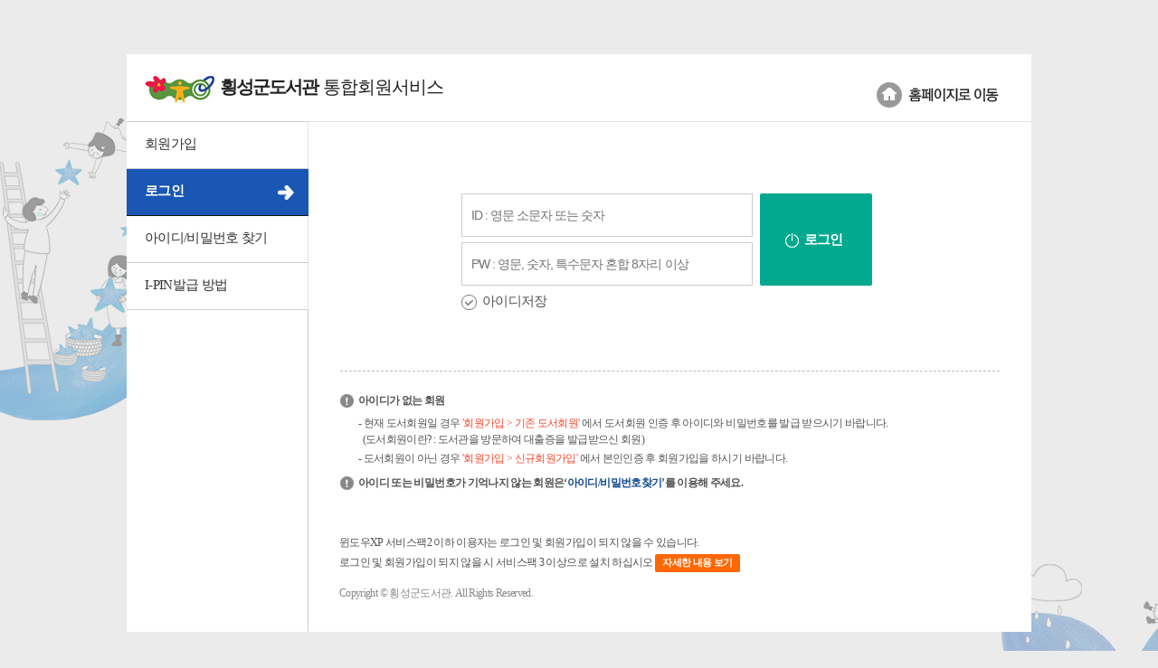

--- FILE ---
content_type: text/html; charset=utf-8
request_url: https://lib.hsg.go.kr/dls_lu/member/index.php?act=login&reqType=selfInfo&returnUrl=aHR0cDovL2xpYi5oc2cuZ28ua3IvbGlicmFyeS9pbmRleC5waHA/Z19wYWdlPWV2ZW50Jm1fcGFnZT1ldmVudDAxJmRheT0yMDIyMDgxMA==
body_size: 6826
content:
<!doctype html>
<html lang="ko">
<head>
<title>통합회원서비스 - 회원로그인</title>
<meta charset="utf-8">
<meta http-equiv="X-UA-Compatible" content="IE=edge">
<meta name="keywords" content="통합회원서비스"/>
<meta name="description" content="통합회원서비스 페이지입니다." />
<meta name="viewport" content="width=device-width,initial-scale=1.0,minimum-scale=1.0,maximum-scale=1.0, user-scalable=yes ">
<link rel="stylesheet" type="text/css" href="./css/common.css" />
<link rel="stylesheet" type="text/css" href="./css/layout.css" />
<link rel="stylesheet" type="text/css" href="./jslib/jquery-labelauty.css" />
<script  src="./jslib/respond.src.js" type="text/javascript"></script>
<script  src="./jslib/jquery.min.js" type="text/javascript"></script>
<script  src="./jslib/jquery-ui.js" type="text/javascript"></script>
<script  src="./jslib/jquery.thickbox.js" type="text/javascript"></script>
<script  src="./jslib/jquery.join.js" type="text/javascript"></script>
<script  src="./jslib/placeholder.js" type="text/javascript"></script>
<script  src="./jslib/jquery-labelauty.js" type="text/javascript"></script>

<!-- script type='text/javascript' src="./jslib/backstretch.js"></script -->
<script language="JavaScript">

	/** 비밀번호 유효성 체크 **/
	function wdChechkPass(strValue){
		if(strValue){
			//if(strValue.match(/[^0-9a-zA-z\!\@\$\%\^\*\(\)\;\:\=\+\`\~\_\-]/)) return "비밀번호는 숫자, 영문소대, 지정된 특수문자 외는 입력이 불가능합니다.";
			if(strValue.length < 8 || strValue.length > 20) return "8자리 이상, 20자리 이하입니다.";
			var pwChk = 0;
			if(strValue.match(/[a-zA-Z]/)) pwChk++;
			if(strValue.match(/[0-9]/)) pwChk++;
			if(strValue.match(/[\!\@\$\%\^\*\(\)\;\:\=\+\`\~\_\-]/)) pwChk++;
			if(pwChk < 3) return "비밀번호는 영문,숫자,특수문자(3가지 이상문자) 조합으로 이루어져야 합니다.";
			
		}
		else return "비밀번호를 적어주세요.";
		return "true";
	};var idCheck = 'Y';var passCheck = 'Y';var pelCheck = 'Y';var klCheck = 'N';var emailCheck = 'N';var telCheck = 'N';var addrCheck = 'Y';var cardCheck = 'Y';var schoolCheck = 'N';var sGradeCheck = 'N';var sClassCheck = 'N';var sClassNoCheck = 'N';var wComCheck = 'N';var wClassCheck = 'N';var wTelCheck = 'N';var wAddrCheck = 'N';	$(document).ready(function(){
		$("a").click(function(){
			
			 if(!$(this).attr("href").match(/\#|TB_iframe/) && $(this).attr("target") != "_blank" && !$(this).attr("onclick" ) ) $("#loading",parent.document).show();
		});
	});

</script>
<!-- script>
$(function() {
	$.backstretch(["./img/common/bg01.jpg","./img/common/bg02.jpg","./img/common/bg03.jpg"],{duration: 5000, fade: 1500});
});
</script -->

</head>
<body>
<div id="wrapper">
	<div id="header">
		<h1>
			<strong><img src="./img/common/logo.png" alt="횡성군도서관 로고" />횡성군도서관</strong> 
			<span>통합회원서비스</span>	
			<a class="home" href="http://lib.hsg.go.kr/"><img src="./img/common/go_home.png" alt="홈페이지로 이동"></a>
		</h1>
	</div>
	<div id="container">
		<div id="left_menu">
	<ul>

			<li><a href="./index.php">회원가입</a></li>
		
			<li><a href="./index.php?act=login" class="on">로그인</a></li>
	




		<li><a href="./index.php?act=joinAct&step=idSearch">아이디/비밀번호 찾기</a></li>

		<!--li><a href="./index.php?act=joinAct&step=pwSearch">비밀번호 찾기</a></li-->



		<!-- li><a href="./index.php?act=joinAct&step=joinGuide">도서회원가입안내</a></li -->
	

		<!-- li><a href="./index.php?act=terms">이용약관</a></li -->

		<!-- li><a href="http://lib.hsg.go.kr/dls_lu/index.php?g_page=user&m_page=user06" target="_blank" title="새창">개인정보처리방침</a></li -->
	
		<li><a href="http://www.niceipin.co.kr/index.ni" target="_blank">I-PIN발급 방법</a></li>


	</ul>
	
</div>		<div id="content">
				<div id="head">
		<!--h2></h2-->
		<ul id="join_rule">
				</ul>
	</div>

<!--	880 ~ 900 //   --><div id="con">
	
	<form method="post" name="loginForm" id="loginForm" action="./index.php?act=login&reqType=selfInfo&returnUrl=aHR0cDovL2xpYi5oc2cuZ28ua3IvbGlicmFyeS9pbmRleC5waHA/Z19wYWdlPWV2ZW50Jm1fcGFnZT1ldmVudDAxJmRheT0yMDIyMDgxMA==">
	<input type="hidden" name="regAct" value="login">
	<div id="nppfs-loading-modal" style="display:none;"></div>
	<div class="nppfs-elements" style="display:none;"></div>

	<div class="login_input">
		<div class="join_input">
			<dl>
				<dt><label for="userId">아이디 <span class="important">*</span></label></dt>
				<dd><input type="text" id="userId" name="userId" class="input_text" placeholder="ID : 영문 소문자 또는 숫자"></dd><!--ID : 영문 소문자 또는 숫자-->
			</dl>
			<dl>
				<dt><label for="userPw">비밀번호  <span class="important">*</span></label></dt>
				<dd><input type="password" id="userPw" name="userPw" class="input_text" placeholder="PW : 영문, 숫자, 특수문자 혼합 8자리 이상" autocomplete="off"></dd><!--PW : 영문, 숫자, 특수문자 혼합 8자리 이상 -->
			</dl>
			<!--p>아이디, 비밀번호 입력 후 확인버튼을 눌러주세요.</p-->
			<input type="checkbox" id="chk01" class="chk" /><label class="chk01" for="chk01">아이디저장</label>
		</div>

	<input type="submit" value="로그인" class="btn_login" />
	</div>
	
	<div class="dashed"></div>
	<ul class="pt01">
		<li>아이디가 없는 회원
			<ul class="pt02">
				<li>- 현재 도서회원일 경우 <span class="red">'회원가입 > 기존 도서회원'</span> 에서 도서회원 인증 후 아이디와 비밀번호를 발급 받으시기 바랍니다.<br />
					&nbsp; (도서회원이란? : 도서관을 방문하여 대출증을 발급받으신 회원)</li>
				<li>- 도서회원이 아닌 경우 <span class="red">'회원가입 > 신규회원가입'</span> 에서 본인인증 후 회원가입을 하시기 바랍니다.</li>
			</ul>
		</li>
		<li>아이디 또는 비밀번호가 기억나지 않는 회원은‘<strong class="blue">아이디/비밀번호찾기</strong>’를 이용해 주세요.</li>
	</ul>
</div>
</form>


			<div id="foot">
				<p class="aid">윈도우XP 서비스팩2 이하 이용자는 로그인 및 회원가입이 되지 않을 수 있습니다.<br>로그인 및 회원가입이 되지 않을 시 서비스팩 3 이상으로 설치 하십시오 
				<a href="./index.php?act=xpGuide&placeValuesBeforeTB_=true&TB_iframe=true&height=638&width=714&modal=false" class="thickbox"><strong>자세한 내용 보기</strong></a></p>
				<p class="copy">Copyright © 횡성군도서관. All Rights Reserved.</p>
			</div>
		</div>
	</div>
</div>
</body>
</html>

--- FILE ---
content_type: text/css
request_url: https://lib.hsg.go.kr/dls_lu/member/css/common.css
body_size: 1326
content:
@charset "utf-8";

/* tag Definition */
html		{ margin:0; padding:0; }
*			{ margin:0; padding:0; }
address		{ font-style:normal; display:block; color:#575757;} /* 주소 */
cite		{ display:block; font-style:normal; }	/* 인용문 */
del			{ text-decoration:line-through; } /* 삭제 */
strong		{ font-weight:bold; } /* 강조 */
em			{ font-style:normal; } /* 강조 */
dfn			{ font-style:normal; } /* 정의 - 용어설명 */
cite		{ font-style:normal; } /* 인용출처 */
blockquote	{ margin:0; padding:0; } /* 인용block */
sup			{ font-size:.92em; } /* 위첨자 */
sub			{ font-size:.92em; } /* 아래첨자 */
fieldset	{ margin:0; padding:0; border:0 }
legend		{ padding:0; font-size:0; line-height:0; }
hr			{ display:none; }	/* 수평선 - 레이아웃구분용 */
form, blockquote, dl, dt, dd	{ margin:0; padding:0; }
img, input.type-image			{ border:0 none; }
optgroup label					{ font-style:normal; font-weight:normal; }
ul, li, ol						{ list-style:none; margin:0; padding:0px; }
noscript						{ display:none; }

/*INPUT*/
textarea						{ border:1px solid #e1e1e1; line-height:140%; width:98%; }
input, select, textarea			{ vertical-align:middle; color:#575757; font-size:12px; letter-spacing:-0.07em}
input.radio { width:22px; height:22px; }
input.check { width:18px; height:18px; }

--- FILE ---
content_type: text/css
request_url: https://lib.hsg.go.kr/dls_lu/member/css/layout.css
body_size: 68728
content:


#layer { z-index:9999999999;}
#user{display:none}

::selection{color:#fff;background:#e8cf00}

a,label{cursor:pointer}
body{background:#404040;background:#ebebeb url(../img/common/member_bg.png) no-repeat center top;background-attachment:fixed;}




@media all and (min-width: 1000px) {
	
/* 스킵네비게이션 */
#skipnavigation{display:none}

/* 전체외곽박스 */
#wrapper{padding:0; margin:0;overflow:hidden;padding-bottom:20px;  }

/*테스트아이디*/
#user{padding:30px 15% 0 15%}
#user li a{display:block;margin-bottom:5px;padding:8px 20px;border:1px solid #bbb;border-radius:5px}

#header{margin:0 auto;margin-top:60px;width:1000px;background:#fff;overflow:hidden}
#header h1{position:relative;padding:20px 0 20px 20px; overflow:hidden;}
#header h1 img {vertical-align:top;margin-top:4px; margin-right:6px;}
#header h1 strong{font-size:20px;font-weight:800;letter-spacing:-2px;color:#222}
#header h1 span{font-size:20px;font-weight:400;letter-spacing:-1px;color:#222}
#header h1 .home{float:right;position:relative;top:7px}
#header h1 .home img{display:block;padding:0 30px}

#container{position:relative;margin:0 auto;margin-bottom:20px;padding-left:200px;width:800px;text-align:center;background:#fff;overflow:hidden}

#left_menu{position:absolute;top:0;left:0;width:201px;text-align:left}
#left_menu > a{display:block;padding:20px 0 16px 30px;font-size:15px;font-weight:800;color:#333;border-bottom:1px solid #ccc;background:#fff}
#left_menu ul{border-top:1px solid #ccc;overflow:hidden}
#left_menu ul li a{display:block;padding:15px 0 17px 20px;font-size:15px;border-bottom:1px solid #ccc;border-right:1px solid #e2e2e2;font-weight:400;text-align:left;color:#333;background:#fff}
#left_menu ul li a.on, 
#left_menu ul li a:hover{color:#fff;border-bottom:1px solid #121212;border-right:1px solid #1a56b4;background:#1a56b4 url(../img/common/menu_arr.png) no-repeat 92% 50%;font-weight:800}

#content{border-left:1px solid #ccc;text-align:left;background:#fff}
#head{border-bottom:1px solid #e2e2e2;background:#fafafa;overflow:hidden}
#head h2{display:block;margin:0;padding:10px 0 10px 0;font-size:20px;font-weight:400;color:#333}
#head ul{position:absolute;top:12px;right:40px;overflow:hidden;font-size:14px;padding:15px 0 0;display:none}
#head ul li{float:left;display:block}
#head ul li a{display:block;margin:0 0 0 10px;padding:0 0 0 15px;font-size:11px;font-family:"돋움", "굴림";background:url(../img/common/bullet.png) no-repeat 0 40%}
#head ul li a.on{color:#fd6b3e}
#head ul li:first-child a{background:none}

#con{padding:24px 24px;border:1px solid #fff;background:#fff;margin:10px;margin-bottom:0;border-radius:4px;min-height:340px}
#con h2{padding:0px 0 14px 0;letter-spacing:-1px;border-top:0px dotted #cdcdcd;font-size:20px}
#con h2:before{content:"";display:inline-block;background:#333;width:4px;height:16px;margin-bottom:-2px;margin-right:6px}
#con .join_box_wrap{padding:0 20px 0px 20px;}
#con .join_box_wrap ul{margin:0 0px;overflow:hidden; padding:0;width:100%;}
#con .join_box_wrap li{float:left;width:48%;overflow:hidden;}
#con .join_box_wrap .select_join{background:#fff;margin:0 10px;position:relative}
#con .join_box_wrap .select_join label{display:block;position:relative;padding:20px;height:252px;margin:0;border:6px solid #efefef;font-size:20px;font-weight:800;letter-spacing:-1px;color:#596477;transition:0.25s}
#con .join_box_wrap .small label{height:216px}
#con .join_box_wrap .select_join label input{position:absolute;top:25px;left:30px}
#con .join_box_wrap .select_join input:checked + label {font-weight:800;color:#03a98f;border:6px solid #005794;transition:0.25s}

#con .join_box_wrap .select_join label p{text-align:center;font-size:18px;color:#333}
#con .join_box_wrap .select_join label i{display:block;width:96px;height:96px;border:1px solid #e5e5e5;border-radius:100px;margin:0 auto;margin-top:14px}
#con .join_box_wrap .select_join label .i01{background:url(../img/common/i01.png) no-repeat 50% 50%}
#con .join_box_wrap .select_join label .i02{background:url(../img/common/i02.png) no-repeat 50% 50%}
#con .join_box_wrap .select_join label .i03{background:url(../img/common/i03.png) no-repeat 50% 50%}
#con .join_box_wrap .select_join label .i04{background:url(../img/common/i04.png) no-repeat 50% 50%}
#con .join_box_wrap .select_join strong{display:block;padding-bottom:4px;font-size:13px;letter-spacing:-1px;color:#134a8f}
#con .join_box_wrap .select_join label:hover{color:#03a98f;border:6px solid #1a56b4;transition:0.25s}
#con .join_box_wrap .select_join > label > span{position:absolute;top:156px;left:0px;padding:10px 20px; line-height:100%;}
#con .join_box_wrap .select_join > label > span * { line-height:100%; padding:0;}
#con .join_box_wrap .select_join input.radio{display:none; display:block\9; position:absolute; left:20px; top:20px; width:20px; height:20px;}
#con .join_box_wrap .tip{line-height:20px}
#con .join_input{margin:0 134px;padding-bottom:20px}
#con .join_input dl{padding-bottom:6px;overflow:hidden;margin-left:0px}
#con .join_input dt{float:left;line-height:36px;font-size:17px;font-weight:700;display:none}
#con .join_input dd{float:left}
#con .join_input dd input{padding:15px 0;width:90%;border:1px solid #ccc;text-indent:10px;width:320px;font-size:14px}
#con .join_input p{padding:10px 0 0 0}
#con .btn_area{padding:20px 0;text-align:center}
#con .btn_area button{display:inline-block;padding:14px 62px 15px 62px}
#con .btn_area button{background:#404040;border:none;border-radius:2px;color:#fff;font-weight:800;font-size:14px;cursor:pointer;transition:0.25s}
#con .btn_area button:hover{background:#0c966e;transition:0.25s}

#con .guide_box{padding:16px;background:#f4f8ff;border:1px solid #dae5fb}
#con .guide_box h3{color:#404040;margin:0 0 5px 0;background:none;padding:0}
#con .guide_box p{margin:0}
#con .guide_box .dp1{padding:0}
#con .guide_box .dp1 li{line-height:150%}
#con a.btn_orange{background:#404040;display:inline-block; color:#fff;border-radius:2px;font-weight:800;font-size:12px;padding:1px 9px 2px 9px}

#con .agree_box_wrapper{border:0;height:238px;padding:10px;overflow:hidden;margin-bottom:8px}
#con .agree_box{border:1px solid #ddd;height:228px;padding:10px; padding-bottom:0; position:relative;overflow-y:scroll;}
#con .agree_box dl dt { display:block; font-size:16px; font-weight:bold; padding-bottom:10px;}
#con .agree_box dl dd { position:absolute; right:5px; top:7px;}
#con .agree_box dl dd a { padding:2px 10px; font-size:12px;}
#con .agree_box label { font-size:12px !important;}
#con .agree_chk{padding-top:8px}
#con .agree_chk .chk_agree{width:100%;font-size:14px}

#con #kl_user_app { position:relative;  margin-top:16px;}
#con #kl_user_app .agreetxt { padding-bottom:16px;}
#con #kl_user_app .agree div { padding:12px; height:165px; border:1px solid #ddd; overflow-y:scroll;}
#con #kl_user_app dl dt label strong { position:absolute; left:110px; top:0px;}
#con #kl_user_app .checkk label.chk_agree{ width:100%; font-size:12px; margin:10px 0;}

#guide{}
#guide ul{}
#guide li{}
#guide li strong{font-size:11px;font-weight:400;letter-spacing:-1px;color:#01a751}
#guide p{padding:8px;text-align:left}
#guide p a{font-weight:800;color:#01a751}

#foot{padding:20px 0 34px 34px;font-size:12px}
#foot p.aid{color:#505050;padding-bottom:15px;margin:0;line-height:190%}
#foot p.aid a{display:inline-block;color:#fff;background:#ff6700;border-radius:2px;font-size:11px;width:94px;height:20px;line-height:18px;text-align:center;transition:0.2s}
#foot p.aid a:hover{background:#ff6700;transition:0.2s}
#foot p.copy{margin:0 0 0 0;color:#8a8a8a}

#accredit{text-align:center}
#accredit dl{padding:0px 0;min-height:210px}
#accredit dt{display:block;padding-right:20px;font-size:14px;font-weight:800;margin:0 0 20px 0;text-align:left;color:#404040;padding-left:19px}
#accredit dt label{background:url(../img/common/blt_h3.png) no-repeat 0 4px;padding-left:19px}
#accredit dd{display:inline-block}
#accredit dd label{padding-right:14px}
/*#accredit dt label:before{content:"";display:inline-block;background:#333;width:4px;height:16px;margin-bottom:-2px;margin-right:6px}*/
#accredit div a{display:inline-block;padding:5px 0;font-weight:800;color:#01a751}
#accredit .join_no{padding-left:30px;font-size:15px;font-weight:800;letter-spacing:0;color:#fd6b3e;background:url(../img/common/join_no.png) no-repeat 12px 15px;background-size:15px;display:block;width:120px;margin:0 auto;padding-top:12px}
#accredit .join_ok{padding-left:30px;font-size:15px;font-weight:800;letter-spacing:0;color:#14b85a;background:url(../img/common/join_ok.png) no-repeat 12px 15px;background-size:15px;display:block;width:132px;margin:0 auto;padding-top:12px}

#accredit dd span a{display:inline-block;width:126px;height:126px;border-radius:500px;background:url(../img/common/bg_gradation.jpg) repeat-x;border:1px solid #ddd;padding:0;transition:0.15s;position:relative;line-height:172px;margin:0 10px}
#accredit dd span a:hover{border:1px solid #ff6700;transition:0.15s;color:#ff6700 !important}
#accredit dd span a.btn_ipin i{display:block;position:absolute;top:36px;left:50%;margin-left:-23px;width:46px;height:32px;background:url(../img/common/icon_ipin.jpg) no-repeat 0 0;transition:0.15s}
#accredit dd span a.btn_phone i{display:block;position:absolute;top:27px;left:50%;margin-left:-15px;width:30px;height:45px;background:url(../img/common/icon_phone.jpg) no-repeat 0 0;transition:0.15s}
#accredit dd span a.btn_ipin:hover i{background:url(../img/common/icon_ipin_on.jpg) no-repeat 0 0;transition:0.15s}
#accredit dd span a.btn_phone:hover i{background:url(../img/common/icon_phone_on.jpg) no-repeat 0 0;transition:0.15s}

/*
#accredit #parentAgreeArea dd{display:block}
#accredit #parentAgreeArea dd label{display:block;width:220px;height:38px;line-height:35px;margin:0 auto;border:1px solid #ddd;margin-bottom:6px;text-align:left;background:#fff}
#accredit #parentAgreeArea dd input.check{display:none}
#accredit #parentAgreeArea dd input.check{border-right:1px solid #eee;width:38px;height:38px}
*/
#con .bookium{position:relative;margin-bottom:20px;padding:18px 20px 24px 20px;border:2px solid #6f4420;background:#f6ebcd url(../img/book_bg.png) no-repeat 20px 24px;border-radius:10px;box-shadow:2px 4px 2px #eee}
	#con .bookium strong {display:inline !important;padding-left:3px;position:static !important;}
a.btn-question {position:absolute; right:0; top:0; display:inline-block; padding:3px 16px 7px 16px;background:#6f4420; color:#fff; font-size:12px; border-radius:0px 3px 0px 3px;}
	#con .bookium dt {padding-left:97px; padding-bottom:8px;}
	#con .bookium dt label {font-size:17px; font-weight:bold;}
	#con .bookium dt br {display:none;}
	#con .bookium dd .agreetxt {padding-left:97px; padding-right:10px;}
	#con .bookium .agree div {background:#fff;}

	.chk_box {padding-top:10px;}	
	.chk_box strong {}
#accredit dl{background:#fcfcfc;border:1px solid #eee;margin-bottom:14px;padding:14px 0 14px 0}

#accredit #parentAgreeArea dd{padding:54px 0}
#accredit #parentAgreeArea dd span > input{padding:7px 0;margin-left:-8px}
#accredit #parentAgreeArea dl dd .tal{padding-bottom:10px}
#accredit #parentAgreeArea dl dd .tal input{padding:7px 0;margin-left:-8px}

/* 테이블 입력폼*/
div.form_table{padding-top:10px;padding-bottom:10px;border-bottom:1px dotted #ccc}
div.form_table h3{margin:0;padding-top:5px;color:#000}
table.form_table tr{border-bottom:0px solid #f0f0f0}
table.form_table th{padding:5px;font-size:14px}
table.form_table td label{font-weight:400;color:#333}
table.form_table span.title{font-size:15px;font-weight:800;display:inline-block}
table.form_table span.important{font-size:15px;font-weight:800;color:#ff0000}
table.form_table label{font-size:13px;font-weight:bold !important;display:inline-block;padding-right:10px}
table.form_table .input_text{border:1px solid #e0e0e0;height:22px;width:36%;padding:4px;margin-top:-3px}
table.form_table .input_text01{border:1px solid #e0e0e0;height:22px;width:54px;padding:4px;margin-top:-3px}
table.form_table .input_text02{border:1px solid #e0e0e0;height:20px;width:20%;padding:4px}
table.form_table .input_text03{border:1px solid #e0e0e0;height:22px;width:80%;padding:6px}
table.form_table .join_ok{color:#159b4e;font-size:13px;background:url(../img/common/join_ok.png) no-repeat 0 4px;background-size:10%;padding-left:15px;font-weight:800;display:inline-block;height:20px;line-height:20px}
table.form_table .join_no{color:#ec0000;font-size:13px;background:url(../img/common/join_no.png) no-repeat 0 4px;background-size:12px;padding-left:15px;display:inline-block;height:20px;line-height:20px;font-weight:800}
table.form_table td.ask{font-weight:normal;font-size:15px;color:#596477;display:inline}
table.form_table td.ask .ask_title{display:inline-block;width:80px;font-weight:800}
table.form_table td.ask label{font-weight:normal;font-size:15px;color:#596477;display:inline}
table.form_table select{padding:6px 14px 7px 4px;padding-right:20px;padding-right:5px;font-size:13px;color:#666;border:1px solid #ddd;background:#fff url(../../../../wdLayout/skins/default/img/common/select_arrow.png) no-repeat 90% 50%;border-radius:0;margin-top:-3px}
table.form_table select:hover,
table.form_table select:focus{color:#666;background-color:#f8f8f8}
table.form_table select.num{background-position:75% 50%}
table.form_table select.all{}
table.form_table select.date{background-position:80% 50%}
a.btn01{font-size:15px;font-weight:800}
.agree_check{font-weight:800;font-size:15px}
.btn_login{position:absolute;top:44px;left:464px;display:inline-block;width:124px;height:102px;font-size:15px;font-weight:800;color:#fff;border:0;border-radius:2px;cursor:pointer;transition:0.2s;background:#03a98f url(../img/common/login_login.png) no-repeat 28px 44px !important;padding-left:16px;background:#03a98f}
.btn_login:hover{background:#059b83 url(../img/common/login_login.png) no-repeat 28px 44px !important;transition:0.2s}


/* 약관 동의 */
#agree_box_wrap{overflow:hidden}
#agree_box_wrap .agree_box{margin:0px 0 24px 0;height:200px; overflow:hidden;}
#agree_box_wrap .agree_box label{font-weight:800;font-size:15px}
#agree_box_wrap .agree_box_wrapper{height:248px}
#agree_box_wrap .agree_box_wrapper dl{overflow:hidden}
#agree_box_wrap .agree_box_wrapper dl dt{color:#fd6b3e;font-size:15px;font-weight:800;float:left}
#agree_box_wrap .agree_box_wrapper dl dd{float:right}
#agree_box_wrap .agree_box .agree_con{border:1px solid #dcdcdc;height:100px;padding:10px;margin-bottom:10px;overflow-y:scroll}
#agree_box_wrap .agree_box_wrapper dd a.btn_type02{border:1px solid #404040;background:#404040;border-radius:2px;font-weight:700;color:#fff;padding:2px 18px 1px 18px;transition:0.25s;font-size:12px;line-height:150%;margin:0}
#agree_box_wrap .agree_box_wrapper dd a.btn_type02:hover{background:#404040;color:#fff;transition:0.25s}

/* 입력폼 */
.form dl dt{font-size:18px;font-weight:800;display:inline-block;width:140px}
.form dl dd{display:inline-block}
.tip{color:#555;font-size:12px}
.perfect{width:650px;height:215px;padding:30px 0 0 50px;background:url(../img/content/join_finish_bg.jpg) no-repeat 0 0}	
.con_wrap{padding:20px 0 0;overflow:hidden}
.con_wrap .con_box{padding:15px;background:#f3f3f3}

/*********** thickbox *************************/
*{padding:0;margin:0}
#TB_window{font:12px Arial, Helvetica, sans-serif;color:#333333;overflow-y:hidden;background:#fff}
#TB_secondLine{font:10px Arial, Helvetica, sans-serif;color:#666666}
#TB_window a:link {color:#666666}
#TB_window a:visited {color:#666666}
#TB_window a:hover {color:#000}
#TB_window a:active {color:#666666}
#TB_window a:focus{color:#666666}
#TB_overlay{position:fixed;z-index:100;top:0px;left:0px;height:100%;width:100%}
.TB_overlayMacFFBGHack{background:url(macFFBgHack.png) repeat}
.TB_overlayBG{background-color:#000;filter:alpha(opacity=75);-moz-opacity:0.75;opacity:0.75}
/*  html #TB_overlay{position:absolute;height:expression(document.body.scrollHeight > document.body.offsetHeight ? document.body.scrollHeight :document.body.offsetHeight + 'px')}*/
#TB_window{position:fixed;background:#ffffff;z-index:102;color:#000000;display:none;text-align:left;top:5%;left:50%;border-radius:12px;overflow-x:hidden}
/*  html #TB_window{position:absolute;margin-top:expression(0 - parseInt(this.offsetHeight / 2) + (TBWindowMargin = document.documentElement && document.documentElement.scrollTop || document.body.scrollTop) + 'px')}*/
#TB_window img#TB_Image{display:block;margin:15px 0 0 15px;border-right:1px solid #ccc;border-bottom:1px solid #ccc;border-top:1px solid #666;border-left:1px solid #666}
#TB_caption{height:25px;padding:7px 30px 10px 25px;float:left}
#TB_closeWindow{height:25px;padding:11px 25px 10px 0;float:right}
#TB_closeAjaxWindow{padding:7px 10px 5px 0;margin-bottom:1px;text-align:right;float:right}
#TB_ajaxWindowTitle{float:left;padding:7px 0 5px 10px;margin-bottom:1px}
#TB_title{background-color:#e8e8e8;height:27px;display:none}
#TB_ajaxContent{clear:both;padding:2px 15px 15px 15px;overflow:auto;text-align:left;line-height:1.4em}
#TB_ajaxContent.TB_modal{padding:15px}
#TB_ajaxContent p{padding:5px 0px 5px 0px}
#TB_load{position:fixed;display:none;height:13px;width:208px;z-index:103;top:50%;left:50%;margin:-6px 0 0 -104px;/* -height/2 0 0 -width/2 */
}
/* html #TB_load{
position:absolute;margin-top:expression(0 - parseInt(this.offsetHeight / 2) + (TBWindowMargin = document.documentElement && document.documentElement.scrollTop || document.body.scrollTop) + 'px')}*/
#TB_HideSelect{z-index:99;position:fixed;top:0;left:0;background-color:#fff;border:none;filter:alpha(opacity=0);-moz-opacity:0;opacity:0;height:100%;width:100%}
/* html #TB_HideSelect{position:absolute;height:expression(document.body.scrollHeight > document.body.offsetHeight ? document.body.scrollHeight :document.body.offsetHeight + 'px')}*/
#TB_iframeContent{clear:both;border:none;margin-bottom:-1px;margin-top:1px;}



}

/****테블릿_sub 컨텐츠****/
@media all and (min-width:641px) and (max-width:999px){

body{background:#f2f2f2}
.backstretch{display:none}	
	
/* 스킵네비게이션 */
#skipnavigation{text-indent:-2000px;height:0;margin:0;padding:0;font-size:0;line-height:0;overflow:hidden}

/* 전체외곽박스 */
#wrapper{width:100%;overflow:hidden;background-color:#fff;}
#container{margin:0 auto;width:100%;text-align:center}

#header{background:#fff;overflow:hidden}
#header h1{position:relative;padding:20px 0 20px 68px;vertical-align:middle;background:url(../img/common/logo.png) no-repeat 20px 50%}
#header h1 strong{font-size:17px;font-weight:800;letter-spacing:-2px;color:#222}
#header h1 span{font-size:17px;font-weight:400;letter-spacing:-1px;color:#222}
#header h1 .home{float:right;position:relative;top:7px}
#header h1 .home img{display:block;padding:0 30px}

#left_menu{width:100%;margin:0 auto;background:#ccc;text-align:left}
#left_menu > a{display:block;padding:20px 0 16px 30px;font-size:15px;font-weight:800;color:#333;border-bottom:1px solid #ccc;background:#fff}
#left_menu ul{border-bottom:1px solid #ccc;border-left:0px solid #ccc;overflow:hidden}
#left_menu ul li{float:left;width:25%;font-weight:400}
#left_menu ul li a{display:block;padding:10px 0 10px 20px;font-size:12px;font-weight:400;text-align:left;color:#333;border-top:1px solid #ccc;border-right:1px solid #ccc;background:#fff}
#left_menu ul li a.on, 
#left_menu ul li a:hover{color:#fff;border-top:1px solid #1a56b4;border-right:1px solid #1a56b4;background:#1a56b4 url(../img/common/menu_arr.png) no-repeat 92% 50%;font-weight:800}

#content{/* float:left;*/text-align:left;padding-top:14px;margin:0 auto;}
#logo{padding:0 0 1px 80px;line-height:65px;background:#fafafa url(../img/common/logo.png) no-repeat 20px 50%}
#logo strong{font-size:20px;font-weight:800;letter-spacing:-2px;color:#222}
#logo span{font-size:20px;font-weight:400;letter-spacing:-1px;color:#222}
#head{border-bottom:1px solid #cfcfcf;padding:0 0 0px 0;box-shadow:0px 2px 1px 0px rgba(0, 0, 0, 0.07);box-shadow:0px 2px 1px 0px rgba(0, 0, 0, 0.07);margin-bottom:20px}
#head h2{display:block;margin:0;padding:10px 0 10px 0;font-size:20px;font-weight:400;color:#333;border-top:1px solid #444}
#head ul{overflow:hidden;font-size:15px;padding:15px 0 0;display:none}
#head ul li{float:left;display:block}
#head ul li a{display:block;margin:0 0 0 10px;padding:0 0 0 15px;font-size:12px;font-family:"돋움", "굴림";background:url(../img/common/bullet.png) no-repeat 0 50%}
#head ul li a.on{color:#fd6b3e}
#head ul li:first-child a{margin:0;padding-left:0;background:none;}

/*#head h2{display:block;margin:0;padding:20px 0 0 0;font-size:20px;font-weight:400;color:#333;border-top:1px solid #444}
#head span.head_title{font-weight:800;padding-left:7px;font-size:20px}
#head ul#join_rule{overflow:hidden;font-size:15px;padding:15px 0 0}
#head ul#join_rule li{float:left;display:inline}
#head ul#join_rule li.arrow{margin:0 5px;color:#999}
#head ul#join_rule li a{font-size:15px;font-weight:800}
#head ul#join_rule li a.on{color:#fd6b3e}*/
#con{width:95%;margin:0 auto;padding-bottom:20px}
#con h2{padding:0px 0 0 0;letter-spacing:-1px;margin-bottom:14px}
#con h2:before{content:"";display:inline-block;background:#333;width:4px;height:16px;margin-bottom:-2px;margin-right:6px}

#con .btn_area{padding:20px 0;text-align:center}
div.title{margin-bottom:7px}
div.title input{margin-right:10px}
#guide {padding:15px 0 40px 0; border-top: 1px solid #eee;}
#foot{padding:20px 40px 30px 18px;font-size:12px;border-top:1px solid #cfcfcf;background:#f2f2f2;line-height:160%}
#foot p.aid{color:#555;padding-bottom:15px;margin:0}
#foot p.aid a{display:inline-block;color:#fff;border-radius:2px;background:#ff6700;font-size:11px;width:94px;height:20px;line-height:20px;text-align:center}
#foot p.copy{margin:7px 0 0}
#con .guide_box{padding:16px 12px;background:#f4f8ff;border:1px solid #dae5fb}
#con .guide_box h3{color:#404040;margin:0 0 5px 0;background:none;padding:0}
#con .join_box_wrap{padding-bottom:14px;border-bottom:1px solid #eee}
#con .join_box_wrap ul{overflow:hidden}
#con .join_box_wrap li{float:left;width:100%}
#con .join_box_wrap .select_join label{display:block;position:relative;padding:14px;margin:4px 0 18px 0;line-height:100%;border:6px solid #efefef;font-size:20px;font-weight:800;letter-spacing:-1px;color:#596477;transition:0.25s}
#con .join_box_wrap .select_join > label > span * { line-height:100%; padding:0; margin:0;}
#con .join_box_wrap .select_join label:hover{color:#03a98f;border:6px solid #1a56b4;transition:0.25s}
#con .join_box_wrap .select_join label p{color:#333;padding-bottom:8px}
#con .join_box_wrap .select_join strong{font-size:13px;letter-spacing:-1px;color:#134a8f;display:block;padding-bottom:2px}
#con .join_box_wrap .tip{line-height:145%;font-size:12px;color:#555}
#con .join_box_wrap .tip br{display:none}
#con .join_input{margin:0 0px;padding-bottom:30px}
#con .join_input dl{padding-bottom:5px;overflow:hidden}
#con .join_input dt{float:left;width:30%;line-height:36px;font-size:17px;font-weight:700}
#con .join_input dd{float:left;width:70%}
#con .join_input dd input{padding:10px 0;width:99%;border:1px solid #ccc;text-indent:10px}
#con .join_input p{padding:10px 0 0 0}
#con .join_box_wrap .select_join input:checked + label{color:#03a98f;border:6px solid #03a98f;transition:0.25s}
#con .join_box_wrap input.radio{width:22px;height:22px;color:#03a98f;display:block;margin:0 auto}

table{width:100%;border-collapse:collapse}
table caption{text-indent:-2000px;height:0;margin:0;padding:0;font-size:0;line-height:0;overflow:hidden}
table.form_table{margin:10px 0 !important}
table.form_table tr{border-bottom:1px solid #eee}
table.form_table td{padding:10px 0 !important}
table.form_table td .input_text{border:1px solid #ddd;height:20px;padding:4px;margin:2px 0}
table.form_table td .input_text01{border:1px solid #ddd;height:20px;padding:4px;margin:2px 0;width:54px}
table.form_table td .input_text03{border:1px solid #ddd;height:20px;padding:4px;margin:2px 0;width:80%}
table.form_table td .btn_type04{vertical-align:top;margin:2px 0}
table.form_table td .ask_title{display:block;padding:4px 0}
table.form_table select{padding:5px 5px 7px 4px;font-size:12px;color:#666;border:1px solid #ddd;background:#fff}
table.form_table .join_no{color:#ec0000;font-size:12px;padding-left:3px;display:block;line-height:24px}
table.form_table .join_ok{color:#159b4e;font-size:12px;padding-left:3px;display:block;line-height:24px}
table.form_table td .tip{line-height:150%;font-size:12px}
.btn_login{display:block;width:100%;height:48px;font-size:15px;font-weight:800;color:#fff;border:0;border-radius:2px;cursor:pointer;transition:0.2s;background:#03a98f url(../img/common/login_login.png) no-repeat 28px 50% !important;background:#03a98f}
.btn_login:hover{background:#059b83 url(../img/common/login_login.png) no-repeat 28px 44px !important;transition:0.2s}

#con .btn{height:28px;line-height:28px;font-size:12px;margin:2px 0}
#con .btn_area button{background:#404040;border:0;border-radius:2px;color:#fff;font-weight:800;font-size:1px;cursor:pointer;transition:0.25s;display:inline-block;padding:14px 62px 15px 62px;font-size:13px}
#con .btn_area button:hover{background:#0c966e;transition:0.25s}
#con .btn_green{margin:14px 0 24px 0}

/*회원탈퇴*/
#con table.out_table{margin:22px auto 18px auto !important}
#con table.out_table tr{border:0}
#con table.out_table td{padding:2px 0 !important}
#con table.out_table td.vat{vertical-align:middle}
#con p.userOut{line-height:150% !important;border-top:1px solid #eee;padding-top:14px}

#con .info_lib{width:100%}
#con .info_lib dl{width:49%;padding:16px 0 16px 0;margin:0 0 7px 0;border:1px solid #ddd;text-align:center}
#con .info_lib dl:hover{border:1px solid #d5d5d5;background:#fafafa}
#con .info_lib dt{display:inline-block;float:inherit;padding-left:17%;}
#con .info_lib dd{display:inline-block;float:inherit;vertical-align:top}
#con .info_lib dd strong{text-align:left}
#con .info_lib dd .tel{text-align:left}
#con .info_lib .btn{height:24px;line-height:24px;margin-top:4px}
#con .info_lib .www{margin-right:1.2%}
#con .info_lib .kid{margin-right:1.2%}

#con .www .btn{color:#fff;background:#5087c7}
#con .pub .btn{color:#fff;background:#80c342}
#con .kid .btn{color:#fff;background:#ef5998}
#con .ebook .btn{color:#fff;background:#4f5052}

#accredit{text-align:center}
#accredit dl{background:#fcfcfc;border:1px solid #eee;margin-bottom:12px;padding:18px 12px}
#accredit dt{margin-bottom:14px;text-align:left}
#accredit dt label{background:url(../img/common/blt_h3.png) no-repeat 0 4px;padding-left:20px;font-weight:800;font-size:15px}
#accredit dd{display:inline-block}
#accredit dd span#selfBtnArea{padding-top:30px}
#accredit dd span a.btn{display:inline-block;width:112px;height:112px;border-radius:500px;background:url(../img/common/bg_gradation.jpg) repeat-x;border:1px solid #ddd;padding:0;transition:0.15s;position:relative;line-height:158px;margin:0 10px}
#accredit dd span a:hover{border:1px solid #ff6700;color:#ff6700 !important;transition:0.15s}
#accredit dd span a.btn_ipin i{display:block;position:absolute;top:30px;left:50%;margin-left:-23px;width:46px;height:32px;background:url(../img/common/icon_ipin.jpg) no-repeat 0 0;transition:0.15s}
#accredit dd span a.btn_phone i{display:block;position:absolute;top:21px;left:50%;margin-left:-15px;width:30px;height:45px;background:url(../img/common/icon_phone.jpg) no-repeat 0 0;transition:0.15s}
#accredit dd span a.btn_ipin:hover i{background:url(../img/common/icon_ipin_on.jpg) no-repeat 0 0}
#accredit dd span a.btn_phone:hover i{background:url(../img/common/icon_phone_on.jpg) no-repeat 0 0}
#accredit .join_no{padding-left:28px;font-size:13px;color:#fd6b3e;background:url(../img/common/join_no.png) no-repeat 12px 14px / 15px 15px;display:block;margin:0 auto;padding-top:12px;font-weight:800;width:100px;line-height:135%}
#accredit .join_ok{padding-left:28px;font-size:13px;color:#14b85a;background:url(../img/common/join_ok.png) no-repeat 12px 15px;display:block;margin:0 auto;padding-top:12px;font-weight:800}
#accredit dd span label{margin-right:8px}
#accredit dd span input{height:20px;padding:2px 0;border:1px solid #ccc}
#accredit div a{color:#01a751;font-weight:800;padding:5px 0}

#accredit .find_result span{margin-top:0px !important}

#con .agree_box_wrapper{border:0;height:258px;padding:10px;overflow:hidden;margin-bottom:8px}
#agree_box_wrap{overflow:hidden;}
#agree_box_wrap .agree_box{position:relative;margin:0px 0 16px 0;border:1px solid #ddd;height:208px;overflow-y:scroll;padding:10px}
#agree_box_wrap .agree_box a.thickbox.btn_s.btn_type02 { padding:2px 10px; position:absolute; right:5px; top:8px;}
#agree_box_wrap .agree_box dt { padding-bottom:12px; font-size:15px; font-weight:bold;}

#agree_box_wrap .agree_box label{font-weight:800;font-size:15px;}
#agree_box_wrap .agree_box_wrapper dl{overflow:hidden}
#agree_box_wrap .agree_box_wrapper dl dt{color:#fd6b3e;font-size:15px; padding-bottom:10px;font-weight:800;float:left}
#agree_box_wrap .agree_box_wrapper dl dd{float:right}
#agree_box_wrap .agree_box .agree_con{border:1px solid #dcdcdc;height:100px;padding:10px;margin-bottom:10px;overflow-y:scroll}
#agree_box_wrap .agree_box_wrapper dd a.btn_type02{border:1px solid #404040;background:#404040;border-radius:2px;font-weight:700;color:#fff;padding:2px 18px 1px 18px;transition:0.25s;font-size:12px;line-height:150%;margin:0}
#agree_box_wrap .agree_box_wrapper dd a.btn_type02:hover{background:#404040;color:#fff;transition:0.25s}

#con #kl_user_app { position:relative;  margin-top:16px;}
#con #kl_user_app .agreetxt { padding-bottom:16px;}
#con #kl_user_app .agree div { padding:12px; height:165px; border:1px solid #ddd; overflow-y:scroll;}
#con #kl_user_app dl dt label strong { position:absolute; left:110px; top:0px;}
#con #kl_user_app .checkk label.chk_agree{ width:100%; font-size:12px; margin:10px 0;}

	
		#con .bookium{position:relative;margin-bottom:20px;padding:18px 20px 10px 20px;border:2px solid #6f4420;background:#f6ebcd url(../img/book_bg.png) no-repeat 20px 24px;border-radius:10px;box-shadow:2px 4px 2px #eee}
	#con .bookium strong {display:inline !important;padding-left:3px;position:static !important;}
a.btn-question {position:absolute; right:0; top:0; display:inline-block; padding:3px 16px 7px 16px;background:#6f4420; color:#fff; font-size:12px; border-radius:0px 3px 0px 3px;}
	#con .bookium dt {padding-left:97px; padding-bottom:8px;}
	#con .bookium dt label {font-size:17px; font-weight:bold;}
	#con .bookium dt br {display:none;}
	#con .bookium dd .agreetxt {padding-left:97px; padding-right:10px;}
	#con .bookium .agree div {background:#fff;}
	

	
	
	#guide{}
#guide ul{}
#guide li{}
#guide li strong{font-size:11px;font-weight:400;letter-spacing:-1px;color:#01a751}
#guide p{padding:8px;text-align:left}
#guide p a{font-weight:800;color:#01a751}

*{padding:0;margin:0}
#TB_window{font:12px Arial, Helvetica, sans-serif;color:#333333;overflow-y:hidden;background:#fff}
#TB_secondLine{font:10px Arial, Helvetica, sans-serif;color:#666666}
#TB_window a:link {color:#666666}
#TB_window a:visited {color:#666666}
#TB_window a:hover {color:#000}
#TB_window a:active {color:#666666}
#TB_window a:focus{color:#666666}
#TB_overlay{position:fixed;z-index:100;top:0px;left:0px;height:100%;width:100%}
.TB_overlayMacFFBGHack{background:url(macFFBgHack.png) repeat}
.TB_overlayBG{background-color:#000;filter:alpha(opacity=75);-moz-opacity:0.75;opacity:0.75}
/*  html #TB_overlay{position:absolute;height:expression(document.body.scrollHeight > document.body.offsetHeight ? document.body.scrollHeight :document.body.offsetHeight + 'px')}*/
#TB_window{position:fixed;background:#ffffff;z-index:102;color:#000000;display:none;text-align:left;top:5%;left:50%;border-radius:12px;overflow-x:hidden}
/*  html #TB_window{position:absolute;margin-top:expression(0 - parseInt(this.offsetHeight / 2) + (TBWindowMargin = document.documentElement && document.documentElement.scrollTop || document.body.scrollTop) + 'px')}*/
#TB_window img#TB_Image{display:block;margin:15px 0 0 15px;border-right:1px solid #ccc;border-bottom:1px solid #ccc;border-top:1px solid #666;border-left:1px solid #666}
#TB_caption{height:25px;padding:7px 30px 10px 25px;float:left}
#TB_closeWindow{height:25px;padding:11px 25px 10px 0;float:right}
#TB_closeAjaxWindow{padding:7px 10px 5px 0;margin-bottom:1px;text-align:right;float:right}
#TB_ajaxWindowTitle{float:left;padding:7px 0 5px 10px;margin-bottom:1px}
#TB_title{background-color:#e8e8e8;height:27px;display:none}
#TB_ajaxContent{clear:both;padding:2px 15px 15px 15px;overflow:auto;text-align:left;line-height:1.4em}
#TB_ajaxContent.TB_modal{padding:15px}
#TB_ajaxContent p{padding:5px 0px 5px 0px}
#TB_load{position:fixed;display:none;height:13px;width:208px;z-index:103;top:50%;left:50%;margin:-6px 0 0 -104px;/* -height/2 0 0 -width/2 */
}
/* html #TB_load{
position:absolute;margin-top:expression(0 - parseInt(this.offsetHeight / 2) + (TBWindowMargin = document.documentElement && document.documentElement.scrollTop || document.body.scrollTop) + 'px')}*/
#TB_HideSelect{z-index:99;position:fixed;top:0;left:0;background-color:#fff;border:none;filter:alpha(opacity=0);-moz-opacity:0;opacity:0;height:100%;width:100%}
/* html #TB_HideSelect{position:absolute;height:expression(document.body.scrollHeight > document.body.offsetHeight ? document.body.scrollHeight :document.body.offsetHeight + 'px')}*/
#TB_iframeContent{clear:both;border:none;margin-bottom:-1px;margin-top:1px;}




}


/****모바일_sub 컨텐츠****/
@media all and (max-width:640px){/* 스킵네비게이션 */

body{background:#f2f2f2}
.backstretch{display:none}

#skipnavigation{text-indent:-2000px;height:0;margin:0;padding:0;font-size:0;line-height:0;overflow:hidden}
/* 전체외곽박스 */
#wrapper{width:100%;overflow:hidden;background:#fff}
#container{margin:0 auto;width:100%;text-align:center}

#header{background:#fff;overflow:hidden}
#header h1{position:relative;padding:20px 0 20px 60px;vertical-align:middle;background:url(../img/common/logo.png) no-repeat 10px 50%}
#header h1 strong{display:block;font-size:14px;font-weight:800;letter-spacing:-2px;color:#222}
#header h1 span{display:block;font-size:14px;font-weight:400;letter-spacing:-1px;color:#222}
#header h1 .home{position:absolute;top:23px;right:10px;display:block;width:28px;height:28px;overflow:hidden}
#header h1 .home img{display:block}

#left_menu{width:100%;margin:0 auto;background:#ccc;text-align:left}
#left_menu > a{display:block;padding:20px 0 16px 30px;font-size:15px;font-weight:800;color:#333;border-bottom:1px solid #ccc;background:#fff}
#left_menu ul{border-top:1px solid #ccc;border-left:0px solid #ccc;overflow:hidden}
#left_menu ul li{float:left;width:50%;font-weight:400}
#left_menu ul li a{display:block;padding:10px 0 10px 20px;font-size:12px;font-weight:400;text-align:left;color:#333;border-bottom:1px solid #ccc;border-right:1px solid #ccc;background:#fff}
#left_menu ul li a.on, 
#left_menu ul li a:hover{color:#fff;border-bottom:1px solid #1a56b4;border-right:1px solid #1a56b4;background:#1a56b4 url(../img/common/menu_arr.png) no-repeat 92% 50%;font-weight:800}

#content{text-align:left;padding-top:14px;margin:0 auto}
#head{border-bottom:1px solid #cfcfcf;padding:0 0 14px 0;background:#fff;margin-bottom:20px;box-shadow:0px 2px 1px 0px rgba(0, 0, 0, 0.07)}
#logo{padding:0 0 1px 80px;line-height:20px;background:url(../img/common/logo.png) no-repeat 20px 50%}
#logo strong{font-size:15px;font-weight:800;letter-spacing:-2px;color:#222}
#logo span{font-size:15px;font-weight:400;letter-spacing:-1px;color:#222}
#head h2{display:block;margin-top:10px;padding:10px 0 0 0;font-size:18px;font-weight:400;color:#333;border-top:1px solid #444}
#head ul{overflow:hidden;font-size:15px;padding:15px 0 0;letter-spacing:-1px;/*line-height:;*/display:none}
#head ul li{float:left;display:block}
#head ul li a{display:block;margin:0 0 0 10px;padding:0 0 0 15px;font-size:12px;font-family:"돋움", "굴림";background:url(../img/common/bullet.png) no-repeat 0 40%}
#head ul li a.on{color:#fd6b3e}
#head ul li:first-child a{margin:0;padding-left:0;background:none;}
/**#head span.head_title{font-weight:800;font-size:12px}
#head ul#join_rule{overflow:hidden;font-size:13px;padding:15px 0 0}
#head ul#join_rule li{float:left;display:inline;padding:5px 0}
#head ul#join_rule li.arrow{margin:0 5px;color:#999}
#head ul#join_rule li a{font-size:12px;font-weight:800}
#head ul#join_rule li a.on{color:#fd6b3e}**/
#con{width:95%;margin:0 auto;min-height:400px;overflow:hidden;padding-bottom:20px}
#con h2{padding:0px 0 0 0;letter-spacing:-1px;margin-bottom:14px}
#con h2:before{content:"";display:inline-block;background:#333;width:4px;height:16px;margin-bottom:-2px;margin-right:6px}

#con .join_box_wrap{padding-bottom:14px;border-bottom:1px solid #eee}
#con .join_box_wrap ul{overflow:hidden}
#con .join_box_wrap li{float:left;width:100%}
#con .join_box_wrap .select_join label{display:block;position:relative;padding:14px;line-height:100%;margin:3px 0 16px 0;border:6px solid #efefef;font-size:20px;font-weight:800;letter-spacing:-1px;color:#596477;transition:0.25s}
#con .join_box_wrap .select_join > label > span * { line-height:100%; padding:0; margin:0;}
#con .join_box_wrap .select_join label:hover{color:#03a98f;border:6px solid #1a56b4;transition:0.25s}
#con .join_box_wrap .select_join inputtttttt{position:absolute;top:15px;left:20px}
#con .join_box_wrap .select_join label p{color:#333;padding-bottom:12px}
#con .join_box_wrap .select_join strong{font-size:13px;letter-spacing:-1px; color:#134a8f;display:block;padding-bottom:2px;padding-top:10px; display:block;}
#con .join_box_wrap .tip{line-height:145%;font-size:12px;color:#555}
#con .join_input{margin:0 0px;padding-bottom:10px}
#con .join_input dl{padding-bottom:5px;overflow:hidden}
#con .join_input dt{float:left;width:30%;line-height:36px;font-size:17px;font-weight:700}
#con .join_input dd{float:right;width:70%}
#con .join_input dd input{padding:10px 0;width:99%;border:1px solid #ccc;text-indent:10px}
#con .join_input p{padding:10px 0 0 0}
#con .join_box_wrap .select_join input:checked + label{color:#03a98f;border:6px solid #03a98f;transition:0.25s}
#con .join_box_wrap input.radio{width:18px;height:18px;color:#03a98f;display:block;margin:0 auto}

.btn_login{display:block;width:100%;height:48px;font-size:15px;font-weight:800;color:#fff;border:0;border-radius:2px;cursor:pointer;transition:0.2s;background:#03a98f url(../img/common/login_login.png) no-repeat 28px 50% !important;background:#03a98f}
.btn_login:hover{background:#059b83 url(../img/common/login_login.png) no-repeat 28px 44px !important;transition:0.2s}


#con .guide_box{padding:12px 10px;background:#f4f8ff;border:1px solid #dae5fb}
#con .guide_box h3{color:#404040;margin:0 0 5px 0;background:none;padding:0;font-weight:800;text-align:left;font-size:14px;line-height:140%}
#con .guide_box p{margin:0;padding:0;line-height:150%}
#con .guidebox{padding:14px 12px}
#con .infotxt *{line-height:160%}



#con .btn_area{padding:20px 0 30px 0;text-align:center}
div.title{margin-bottom:7px}
div.title input{margin-right:10px}
#guide{padding:15px 0 40px 0;border-top: 1px solid #eee;}
#foot{padding:20px 40px 30px 12px;font-size: 12px; border-top:1px solid #cfcfcf;background:#f2f2f2;line-height:160%}
#foot p.aid{color:#555;padding-bottom:15px;margin:0}
#foot p.aid a{display:inline-block;color:#fff;border-radius:2px;background:#ff6700;font-size:11px;width:94px;height:20px;line-height:20px;text-align:center}
#foot p.copy{margin:7px 0 0}
input.radio {width:20px }/*********나눠야 되는부분 끝**********/

table{width:100%;border-collapse:collapse}
table caption{text-indent:-2000px;height:0;margin:0;padding:0;font-size:0;line-height:0;overflow:hidden}
table.form_table{margin:10px 0 !important}
table.form_table tr{border-bottom:1px solid #eee}
table.form_table td{padding:10px 0 !important}
table.form_table td .input_text{border:1px solid #ddd;height:20px;padding:4px;margin:2px 0}
table.form_table td .input_text01{border:1px solid #ddd;height:20px;padding:4px;margin:2px 0;width:54px}
table.form_table td .input_text03{border:1px solid #ddd;height:20px;padding:4px;margin:2px 0;width:80%}
table.form_table td .btn_type04{vertical-align:top;margin:2px 0}
table.form_table td .ask_title{display:block;padding:4px 0}
table.form_table select{padding:5px 5px 7px 4px;font-size:12px;color:#666;border:1px solid #ddd;background:#fff}
table.form_table .join_no{color:#ec0000;font-size:12px;padding-left:3px;display:block;line-height:24px}
table.form_table .join_ok{color:#159b4e;font-size:12px;padding-left:3px;display:block;line-height:24px}
table.form_table td .tip{line-height:150%;font-size:12px}

#con .btn{height:28px;line-height:28px;font-size:12px;margin:2px 0}
#con .btn_area button{background:#404040;border:0;border-radius:2px;color:#fff;font-weight:800;font-size:1px;cursor:pointer;transition:0.25s;display:inline-block;padding:14px 62px 15px 62px;font-size:13px}
#con .btn_area button:hover{background:#0c966e;transition:0.25s}
#con .btn_green{margin:14px 0 24px 0}

/*회원탈퇴*/
#con table.out_table{margin:22px auto 18px auto !important}
#con table.out_table tr{border:0}
#con table.out_table td{padding:2px 0 !important}
#con table.out_table td.vat{vertical-align:middle}
#con p.userOut{line-height:150% !important;border-top:1px solid #eee;padding-top:14px}
/*
#con .btn_area .btn_type02{}
#con .btn_area .btn_type03{display:inline-block;vertical-align:bottom}
*/

#con .info_lib{width:100%}
#con .info_lib dl{width:auto;padding:16px 0;margin:0 0 7px 0;float:none;border:1px solid #ddd;text-align:center}
#con .info_lib dl:hover{border:1px solid #d5d5d5;background:#fafafa}
#con .info_lib dt{display:inline-block;float:inherit;width:64px;padding-left:0}
#con .info_lib dd{display:inline-block;float:inherit;width:136px;vertical-align:top}
#con .info_lib dd strong{text-align:left}
#con .info_lib dd .tel{text-align:left}
#con .info_lib .btn{height:24px;line-height:24px;margin-top:4px}

#con .www .btn{color:#fff;background:#5087c7}
#con .pub .btn{color:#fff;background:#80c342}
#con .kid .btn{color:#fff;background:#ef5998}
#con .ebook .btn{color:#fff;background:#4f5052}

#accredit{text-align:center}
#accredit dl{background:#fcfcfc;border:1px solid #eee;margin-bottom:12px;padding:14px}
#accredit dt{margin-bottom:14px;text-align:left}
#accredit dt label{background:url(../img/common/blt_h3.png) no-repeat 0 4px;padding-left:20px;font-weight:800;font-size:15px}
#accredit dd{display:inline-block}
#accredit dd span#selfBtnArea{padding-top:30px}
#accredit dd span a.btn{display:inline-block;width:112px;height:112px;border-radius:500px;background:url(../img/common/bg_gradation.jpg) repeat-x;border:1px solid #ddd;padding:0;transition:0.15s;position:relative;line-height:158px;margin:0 10px}
#accredit dd span a:hover{border:1px solid #ff6700;color:#ff6700 !important;transition:0.15s}
#accredit dd span a.btn_ipin i{display:block;position:absolute;top:30px;left:50%;margin-left:-23px;width:46px;height:32px;background:url(../img/common/icon_ipin.jpg) no-repeat 0 0;transition:0.15s}
#accredit dd span a.btn_phone i{display:block;position:absolute;top:21px;left:50%;margin-left:-15px;width:30px;height:45px;background:url(../img/common/icon_phone.jpg) no-repeat 0 0;transition:0.15s}
#accredit dd span a.btn_ipin:hover i{background:url(../img/common/icon_ipin_on.jpg) no-repeat 0 0}
#accredit dd span a.btn_phone:hover i{background:url(../img/common/icon_phone_on.jpg) no-repeat 0 0}
#accredit .join_no{padding-left:28px;font-size:13px;color:#fd6b3e;background:url(../img/common/join_no.png) no-repeat 12px 14px / 15px 15px;display:block;margin:0 auto;padding-top:12px;font-weight:800;width:100px;line-height:135%}
#accredit .join_ok{padding-left:28px;font-size:13px;color:#14b85a;background:url(../img/common/join_ok.png) no-repeat 12px 15px;display:block;margin:0 auto;padding-top:12px;font-weight:800}
#accredit dd span label{margin-right:8px}
#accredit dd span input{height:20px;padding:2px 0;border:1px solid #ccc}
#accredit div a{color:#01a751;font-weight:800;padding:5px 0}

#accredit .find_result span{line-height:170% !important}

#con .agree_box_wrapper{border:0;height:258px;padding:10px;overflow:hidden;margin-bottom:8px}
#agree_box_wrap{overflow:hidden}
#agree_box_wrap .agree_box{margin:0px 0 16px 0;border:1px solid #ddd;height:208px;position:relative;overflow:hidden;padding:10px}
#agree_box_wrap .agree_box label{font-weight:800;font-size:15px;height:}
#agree_box_wrap .agree_box a.thickbox.btn_s.btn_type02 { padding:2px 10px; position:absolute; right:5px; top:8px;}
#agree_box_wrap .agree_box dt { padding-bottom:12px; font-size:15px; font-weight:bold;}

#agree_box_wrap .agree_box_wrapper dl{overflow:hidden}
#agree_box_wrap .agree_box_wrapper dl dt{color:#fd6b3e;font-size:15px;font-weight:800;float:left}
#agree_box_wrap .agree_box_wrapper dl dd{float:right}
#agree_box_wrap .agree_box .agree_con{border:1px solid #dcdcdc;height:100px;padding:10px;margin-bottom:10px;overflow-y:scroll}
#agree_box_wrap .agree_box_wrapper dd a.btn_type02{border:1px solid #404040;background:#404040;border-radius:2px;font-weight:700;color:#fff;padding:2px 18px 1px 18px;transition:0.25s;font-size:12px;line-height:150%;margin:0}
#agree_box_wrap .agree_box_wrapper dd a.btn_type02:hover{background:#404040;color:#fff;transition:0.25s}




#con #kl_user_app { position:relative;  margin-top:16px;}
#con #kl_user_app .agreetxt { padding-bottom:16px;}
#con #kl_user_app .agree div { padding:12px; height:165px; border:1px solid #ddd; overflow-y:scroll;}
#con #kl_user_app dl dt label strong { position:absolute; left:110px; top:0px;}
#con #kl_user_app .checkk label.chk_agree{ width:100%; font-size:12px; margin:10px 0;}

	
	
#con .bookium{position:relative;margin-bottom:20px;padding:18px 20px 10px 20px;border:2px solid #6f4420;background:#f6ebcd url(../img/book_bg.png) no-repeat 20px 24px;border-radius:10px;box-shadow:2px 4px 2px #eee}
#con .bookium strong {display:inline !important;padding-left:3px;position:static !important;}
a.btn-question {position:absolute; right:0; top:0; display:inline-block; padding:0px 10px 4px 10px;background:#6f4420;font-size:12px; color:#fff; font-size:12px; border-radius:0px 3px 0px 3px;}
#con .bookium dt {padding-left:97px; padding-bottom:8px;}
#con .bookium dt label {font-size:17px; font-weight:bold;}
#con .bookium dt br {display:none;}
#con .bookium dd .agreetxt {padding-left:97px; padding-right:10px;}
#con .bookium .agree div {background:#fff;}	

	
#guide{}
#guide ul{}
#guide li{}
#guide li strong{font-size:11px;font-weight:400;letter-spacing:-1px;color:#01a751}
#guide p{padding:8px;text-align:left}
#guide p a{font-weight:800;color:#01a751}

*{padding:0;margin:0}
#TB_window{font:12px Arial, Helvetica, sans-serif;color:#333333;overflow-y:hidden;background:#fff}
#TB_secondLine{font:10px Arial, Helvetica, sans-serif;color:#666666}
#TB_window a:link {color:#666666}
#TB_window a:visited {color:#666666}
#TB_window a:hover {color:#000}
#TB_window a:active {color:#666666}
#TB_window a:focus{color:#666666}
#TB_overlay{position:fixed;z-index:100;top:0px;left:0px;height:100%;width:100%}
.TB_overlayMacFFBGHack{background:url(macFFBgHack.png) repeat}
.TB_overlayBG{background-color:#000;filter:alpha(opacity=75);-moz-opacity:0.75;opacity:0.75}
/*  html #TB_overlay{position:absolute;height:expression(document.body.scrollHeight > document.body.offsetHeight ? document.body.scrollHeight :document.body.offsetHeight + 'px')}*/
#TB_window{position:fixed;background:#ffffff;z-index:102;color:#000000;display:none;text-align:left;top:5%;left:50%;border-radius:12px;overflow-x:hidden}
/*  html #TB_window{position:absolute;margin-top:expression(0 - parseInt(this.offsetHeight / 2) + (TBWindowMargin = document.documentElement && document.documentElement.scrollTop || document.body.scrollTop) + 'px')}*/
#TB_window img#TB_Image{display:block;margin:15px 0 0 15px;border-right:1px solid #ccc;border-bottom:1px solid #ccc;border-top:1px solid #666;border-left:1px solid #666}
#TB_caption{height:25px;padding:7px 30px 10px 25px;float:left}
#TB_closeWindow{height:25px;padding:11px 25px 10px 0;float:right}
#TB_closeAjaxWindow{padding:7px 10px 5px 0;margin-bottom:1px;text-align:right;float:right}
#TB_ajaxWindowTitle{float:left;padding:7px 0 5px 10px;margin-bottom:1px}
#TB_title{background-color:#e8e8e8;height:27px;display:none}
#TB_ajaxContent{clear:both;padding:2px 15px 15px 15px;overflow:auto;text-align:left;line-height:1.4em}
#TB_ajaxContent.TB_modal{padding:15px}
#TB_ajaxContent p{padding:5px 0px 5px 0px}
#TB_load{position:fixed;display:none;height:13px;width:208px;z-index:103;top:50%;left:50%;margin:-6px 0 0 -104px;/* -height/2 0 0 -width/2 */
}
/* html #TB_load{
position:absolute;margin-top:expression(0 - parseInt(this.offsetHeight / 2) + (TBWindowMargin = document.documentElement && document.documentElement.scrollTop || document.body.scrollTop) + 'px')}*/
#TB_HideSelect{z-index:99;position:fixed;top:0;left:0;background-color:#fff;border:none;filter:alpha(opacity=0);-moz-opacity:0;opacity:0;height:100%;width:100%}
/* html #TB_HideSelect{position:absolute;height:expression(document.body.scrollHeight > document.body.offsetHeight ? document.body.scrollHeight :document.body.offsetHeight + 'px')}*/
#TB_iframeContent{clear:both;border:none;margin-bottom:-1px;margin-top:1px;}







}


/* Tag Template */
*, 
html{margin:0;padding:0}
body{font-size:13px;font-family:"맑은 고딕","돋움", tahoma;color:#333;letter-spacing:-0.05em} 
a, a:link{color:#333;text-decoration:none;cursor:pointer}
a:hover, 
a:active,
a:focus{text-decoration:none}

/* float */
.fll{float:left}
.flr{float:right}
.cll{clear:left}

/* cursor:pointer */
.hand_shape{cursor:pointer}

/* dispaly */
.disblock{display:block}
.disnone{display:none}

/* PNG */
.png{display:inline-block}
/*.png img{_filter:progid:DXImageTransform.Microsoft.Alpha(opacity=0)}*/

/*** padding ***/
.pdlr25{padding:0 25px}
.pdt8{padding-top:8px}
.pdt10{padding-top:10px}
.pdt20{padding-top:20px}
.pdb3{padding-bottom:3px}
.pdb12{padding-bottom:12px}
.pd0{padding:0}
.pdtb15{padding:15px 0}
.pdl10{padding-left:10px}
.pdl37{padding-left:37px}
.pdl38{padding-left:38px}
.pdl48{padding-left:48px}
.pdl69{padding-left:69px}
.pdl75{padding-left:75px}
.pdl85{padding-left:85px}
.pdl85{padding-left:85px}
.pdl82{padding-left:82px}
.pdr6{padding-right:6px}
.pdr12{padding-right:12px}

/*숫자(1.) */
.pdl16{padding-left:16px}
/*(굵은) 2글자 */
.pdl39{padding-left:39px}
/*4글자 */
.pdl60{padding-left:60px}
/*(굵은) 4글자 */
.pdl64{padding-left:64px}
/*2글자를 4글자에 맞출때*/
.t_blank4{padding-left:24px}
/*2글자를 3글자에 맞출때*/
.t_blank3{padding-left:12px}
/*2글자를 (굵은)4글자에 맞출때*/
.bt_blank4{padding-left:26px}
/*2글자를 (굵은)3글자에 맞출때*/
.bt_blank3{padding-left:13px}

/* margin */
.mg0{margin:0}
.mgt5{margin-top:5px}
.mgt15{margin-top:15px}
.mgr20{margin-right:20px}
.mgb3{margin-bottom:3px}
.mgb15{margin-bottom:15px}
.mgl10{margin-left:10px}
.mgl30{margin-left:30px}
.mglr30{margin:0 30px}
.mglr23{margin:0 23px}

/* Align */
.tal{text-align:left}
.tac{text-align:center}
.tar{text-align:right}

/* vertical align */
.vat{vertical-align:top}
.vam{vertical-align:middle}
.vab{vertical-align:bottom}

/* font size */
.fs0{font-size:0}
.fs10{font-size:10px}
.fs11{font-size:11px}
.fs12{font-size:12px}
.fs13{font-size:13px}
.fs14{font-size:14px}

/* color */
.orange{color:#fd6b3e !important}
.black{color:#000 !important}
.blue{color:#134a8f !important}
.blue2{color:#007a99 !important}

.green{color:#719904 !important}
.purple{color:#5d1e93 !important}
.red{color:#ef492f !important}

/* text_style */
.fb{font-weight:800}
.fn{font-weight:normal}

/*letter-spacing*/
.ls0{letter-spacing:normal}
.ls1{letter-spacing:-0.02em}
.ls2{letter-spacing:-0.03em}
.ls3{letter-spacing:-0.04em}
.ls4{letter-spacing:-0.05em}
.ls5{letter-spacing:-0.15em}

/*letter-spacing*/
.lh0{line-height:16px}
.lh1{line-height:18px}
.lh2{line-height:20px}

/**다운로드**/
.down_point{font-weight:800;color:#6c4dbb}

/**/
.btn_more{padding:0 0 0 80px}

/* Tag문단(Paragraph) */
p{}
p.em{color:#06c;margin:0;padding:0}

.hidden_phrase{height:0;line-height:0;overflow:hidden;position:absolute;top:-10000px;visibility:hidden;width:0}

/* 본문제목 
h2{font-size:25px;color:#596477;margin:0.6em 0;line-height:140%}
*/
h3{color:#404040;font-weight:800;font-size:16px;text-align:left;background:url(../img/common/blt_h3.png) no-repeat 0 6px;padding-left:19px;padding-bottom:12px;line-height:150%}
h4{margin:0.4em 0;color:#494949;font-weight:800;font-size:1em;text-align:left}
h4.tmg{margin:1em 0 0.4em 0}
/* 본문제목 버튼들어갈경우 */
h3.h3_btn{background:url(../img/img/bullet_h3.gif) no-repeat 0 0.6em}
/* Tag목록(List) */
ul.h3{margin:0;padding:5px 0 10px 0;text-align:left;line-height:140%;/*zoom:1*/}
ul.h3 li{margin:0;padding:0 0 10px 16px;background:url(../img/img/bullet_h3.gif) no-repeat 0 0.1em;clear:left}
ul.h3 li strong.title{color:#333}

.guidebox_wrap{margin-bottom:18px;padding:4px;background:url(../img/common/guidebox_bg.jpg) repeat 0 0}
.guidebox{background:#fff;padding:22px 14px;text-align:center}

.dp1{padding:8px 0 10px 0}
.dp1 li{background:url(../img/common/blt_dp1.png) no-repeat 0 7px;padding-left:9px;line-height:160%;padding-bottom:2px}
.dp1 .no_bg{background:none;font-weight:800;font-size:14px}

ul.con{margin:0;padding:15px 0 20px 0;text-align:left;line-height:140%}
ul.con li{margin:0;padding:0 0 7px 9px;clear:left}
ul.con01{margin:0;padding:5px 0 0 0;text-align:left;line-height:140%}
ul.con01 li{margin:0;padding:0 0 4px 8px;background:url(../img/img/bullet_list01_02.gif) no-repeat 0 8px;clear:left}
ul.con02{padding:4px 0 0 0;line-height:140%}
ul.con02 li{background:url(../img/img/bullet_list01.gif) no-repeat 0 0.4em;padding:0 0 4px 9px}
ul.con02 li.con_none{background-image:none}
ul.con03{padding:4px 0 0 0;line-height:140%}
ul.con03 li{background:url(../img/img/bullet_list03.gif) no-repeat 0 0.4em;padding:0 0 4px 8px}
ul.con04{padding:3px 0 0 0;line-height:140%}
ul.con04 li{padding:0 0 3px 8px;background:url(../img/img/bullet_list04.gif) no-repeat 0 0.6em}
ul.con_none{padding:4px 0 0 0;line-height:140%}
ul.con_none li{padding:0 5px 4px 0;background-image:none}

/*리스트 갯수*/
ul.col02 li{float:left;width:46%} 
ul.col03 li{float:left;width:29%}
ul.col04 li{float:left;width:21%}

/* Tag목록(List) 버튼이미지들어갈 경우 블릿이미지 위치*/
h2.btn_list{background:url(../img/img/bullet_h2.gif) no-repeat 0 1em}
ul.con01 li.btn_list{background:url(../img/img/bullet_list01_02.gif) no-repeat 0 0.6em}
ul.con02 li.btn_list{background:url(../img/img/bullet_list02.gif) no-repeat 0 1em}
ul.con03 li.btn_list{background:url(../img/img/bullet_list03.gif) no-repeat 0 1em}
ul.con04 li.btn_list{background:url(../img/img/bullet_list04.gif) no-repeat 0 1em}

/* 리스트 왼쪽 여백 */
.lpad01{margin-left:21px;/* h2의 리스트일 경우 */}
.lpad02{margin-left:17px;/* h3의 리스트일 경우 */}
.lpad03{margin-left:41px;/* h2 > h3의 리스트일 경우 */}
.lpad04{margin-left:56px;/* h2 > h3 > h4의 리스트일 경우 */}

/* ul리스트 왼쪽 여백 */
ul.lpad01{margin-left:23px;/* h2의 리스트일 경우 */}
ul.lpad02{margin-left:17px;/* h3의 리스트일 경우 */}
ul.lpad03{margin-left:41px;/* h2 > h3의 리스트일 경우 */}
ul.lpad04{margin-left:56px;/* h2 > h3 > h4의 리스트일 경우 */}

/* 버튼 여백 */
img.down{vertical-align:middle;margin-bottom:3px;padding-left:5px}

/* 탭메뉴 */
#contenttabmenu{background:url("../img/common/tab_bg.gif") no-repeat scroll left top transparent;clear:both;font-size:1em;height:38px;margin:0 0 1.4em;overflow:hidden;width:100%}
#contenttabmenu ul{height:38px}
#contenttabmenu ul li{display:inline;float:left;margin:0 2px 0 0;padding:0 23px 0 0}
#contenttabmenu ul li a{color:#2f2f2f;cursor:pointer;display:block;font-weight:800;line-height:1.25;padding:13px 0 10px 22px}
#contenttabmenu ul li.on{background:url("../img/common/tab_on_bg05.gif") no-repeat scroll right top transparent;margin:0 0 0 10px}
#contenttabmenu ul li.on a{background:url("../img/common/tab_on_bg04.gif") no-repeat scroll left top transparent;color:#fff;padding:13px 0 10px 22px}

/* 탭메뉴2 */
#contenttabmenu2{margin:0 0 1.4em 0;padding:0;font-size:1em;clear:both;height:31px;background:url(../img/common/tab_bg01.gif) no-repeat left bottom}
#contenttabmenu2 ul{height:31px;padding:0 0 0 30px;background:url(../img/common/tab_bg02.gif) no-repeat right bottom}
#contenttabmenu2 ul.per48{width:48%}
#contenttabmenu2 ul.per68{width:68%}
#contenttabmenu2 ul.per88{width:88%}
#contenttabmenu2 ul li{position:relative;float:left;display:inline;margin:0 2px 0 0;padding:0 0 0 18px;background:url(../img/common/tab_off_bg01.gif) no-repeat  left top}
#contenttabmenu2 ul li a{display:block;padding:9px 18px 7px 0px;font-weight:800;line-height:1.25;cursor:pointer;color:#000;background:url(../img/common/tab_off_bg02.gif) no-repeat right top}
#contenttabmenu2 ul li.on{background:url(../img/common/tab_on_bg01.gif) no-repeat  left top}
#contenttabmenu2 ul li.on a{background:url(../img/common/tab_on_bg02.gif) no-repeat right top;color:#fff;padding:9px 18px 7px 0px}
#contenttabmenu2 ul li div.arrow{position:absolute;left:46%;top:26px;background:url(../img/common/tab_on_bg03.gif) no-repeat center top;padding:5px 12px 0 0}

/*탭_가나다*/
#ga_tab{width:623px;height:25px;overflow:hidden;padding:0 0 10px 0}
#ga_tab li{float:left;padding:7px 15px 7px 4px;background:url(../img/search/bg_ganada.gif) no-repeat left 3px;color:#666666;font-weight:800}
#ga_tab li img{vertical-align:middle;margin-bottom:1px}
#ga_tab li a{color:#666666}
#ga_tab li.on{display:block;padding:7px 15px 7px 4px}
#ga_tab li.on a{color:#ff6600}

/* 박스01 */
#txt_box01{position:relative;background:url(../img/common/box02_top.gif) no-repeat left top;margin:0.3em 0 1.5em;padding:15px 0 0;text-align:left;width:100%}
#txt_box_wrapper01{background:url(../img/common/box02_center.gif) repeat-y;display:table;table-layout:fixed;margin:0}
#txt_box_wrap01{background:url(../img/common/box02_bottom.gif) no-repeat left bottom;padding:0  23px 19px ;margin:0;width:599px}
#txt_box_wrapper01 p{line-height:150%;margin:0;padding:0}
#txt_box_wrapper01 p.lpad01{margin-left:23px}
#txt_box_wrapper01 p.lpad02{margin-left:17px}
#txt_box_wrapper01 div.pad{padding:5px  0 15px ;line-height:150%}

/* 박스02 */
#txt_box02{position:relative;background:url(../img/common/box02_top.gif) no-repeat left top;margin:0.3em 0 1.5em;padding:15px 0 0;text-align:left;width:100%}
#txt_box_wrapper02{background:url(../img/common/box02_center.gif) repeat-y;display:table;table-layout:fixed;margin:0}
#txt_box_wrap02{background:url(../img/common/box02_bottom.gif) no-repeat left bottom;padding:0  23px 19px ;margin:0;width:599px}
#txt_box_wrapper02 p{line-height:150%;margin:0;padding:0}
#txt_box_wrapper02 p.lpad01{margin-left:23px}
#txt_box_wrapper02 p.lpad02{margin-left:17px}
#txt_box_wrapper02 div.pad{padding:5px  0 15px ;line-height:150%}

/* 게시판박스 */
#board_box{background:url(../img/common/outline03_top.gif) no-repeat left top;margin:0.3em 0 1.5em;padding:10px 0 0;text-align:left;width:100%}
#board_box_wrapper{background:url(../img/common/outline03_center.gif) repeat-y;display:table;table-layout:fixed;margin:0;padding-top:5px}
#board_box_wrap{background:url(../img/common/outline03_bottom.gif) no-repeat left bottom;padding:0 20px 17px ;margin:0;width:605px}
#board_box_wrapper p{line-height:150%;margin:0;padding:0}
#board_box_wrapper div.pad{padding:5px  0 15px ;line-height:150%}

/* 포토리스트 */
div.photo_list{margin:0.3em 0 1.5em;padding:0;width:645px;overflow:hidden;clear:left}
div.photo_list .pic{float:left;width:645px;position:relative}
div.photo_list .pic .pic_wrap{padding:6px 11px 12px 6px;width:629px;height:317px;background:url(../img/intro/pic_big.jpg) no-repeat 0 0}
div.photo_list .pic .s_pic{margin:4px 0 0 0}
div.photo_list .pic .s_pic li{float:left;width:83px;height:61px;padding:1px 2px 3px 1px;margin-right:6px;background:url(../img/intro/pic_small.jpg) no-repeat left top}
div.photo_list .data_info{float:left;width:374px;padding:6px 0 0 10px}

/* 포토리스트2 */
div.photo_list2{margin:0.3em 0 1.5em;padding:0;overflow:hidden;clear:left}
div.photo_list2 .pic{float:left;width:240px;height:335px;position:relative}
div.photo_list2 .pic .pic_wrap{padding:6px 6px 11px 6px;width:220px;height:241px;background:url(../img/common/pic_bg02.jpg) no-repeat left top}
div.photo_list2 .pic .s_pic{margin:4px 0 0 0}
div.photo_list2 .pic .s_pic li{float:left;width:110px;height:66px;padding:1px 4px 5px 1px;margin-right:5px;background:url(../img/common/pic_bg04.jpg) no-repeat left top}
div.photo_list2 .data_info{float:left;width:374px;padding:6px 0 0 10px}

/* 테이블 */
table{width:100%;border-collapse:collapse}
table caption{text-indent:-2000px;height:0;margin:0;padding:0;font-size:0;line-height:0;overflow:hidden}
table.form_table{margin:20px 0}
table.form_table td{padding:4px 0}

/* 버튼 */
.btn_area{}
.btn_area input{position:relative;cursor:pointer}

.btn{color:#fff;font-weight:800;display:inline-block;padding:0 16px 0 15px;height:30px;line-height:30px;border:0px none}
.btn_s{margin:0 5px;padding:0 15px;height:22px;line-height:22px;font-size:12px;font-weight:800;color:#fff;;border:0}
.btn_type01{background:#5c5c5c}
.btn_type02{background:#7e858f;padding:11px 34px 12px 34px;border:none;border-radius:2px;color:#fff;font-weight:800;font-size:13px}
.btn_type03{background:#005794;padding:10px 38px 12px 38px;border:none;border-radius:2px;color:#fff;font-weight:800;font-size:13px;display:inline-block;vertical-align:top}
.btn_type04{background:url(../img/common/btn_bg.jpg) repeat-x 0 0;border:1px solid #d5d5d5;color:#444 !important}
.btn_type02:hover{background:#737b86;transition:0.2s}
.btn_type03:hover{background:#00487a;transition:0.2s}

a.btn, 
a.btn_b, 
a.btn_s{display:inline-block;color:#fff}

/*회원가입-인트로*/
.guidebox h3{text-align:center;padding-bottom:0}
.guidebox .infotxt *{line-height:24px}
.guidebox .infotxt strong{display:inline-block;font-size:13px;font-weight:600;letter-spacing:-1px;color:#333}
.guidebox .infotxt span{display:inline-block;padding-right:7px;font-size:13px;font-weight:800;color:#1971b6}
.guidebox .infotxt span i{display:inline-block;width:5px;height:15px;background:url(../img/common/blt_dp1.png) no-repeat 0 8px}
.guidebox .infotxt span.pd_n{padding-right:0}

.guidebox .dp1{padding-bottom:0}

.info_lib{overflow:hidden}
.info_lib dl{width:323px;height:70px;float:left;border:1px solid #ccc;margin-bottom:8px;padding:16px;overflow:hidden}
.info_lib dl:hover{border:1px solid #666}
.info_lib dt{float:left;padding:1px 18px 0 35px}
.info_lib dd{float:left}
.info_lib dd strong{display:block;font-size:14px;padding-bottom:3px}
.info_lib dd .tel{display:block;font-family:Roboto, Arial, Helvetica, sans-serif;letter-spacing:0px;font-weight:700}
.info_lib dd .btn{display:block;width:120px;height:22px;color:#fff;background:#7f7f7f;padding:0;border-radius:2px;text-align:center;line-height:20px;font-size:12px;margin-top:4px}
.info_lib dd .btn:hover{background:#404040}
.info_lib .www{margin-right:8px}
.info_lib .pub{}
.info_lib .kid{margin-right:8px;margin-bottom:0}
.info_lib .ebook{margin-bottom:0}
.info_lib .www strong{color:#5087c7}
.info_lib .pub strong{color:#80c342}
.info_lib .kid strong{color:#ef5998}
.info_lib .ebook strong{color:#4f5052}

.btn_green{text-align:center;margin:24px 0 14px 0}
.btn_green a{display:inline-block;background:#404040;color:#fff;font-size:14px;font-weight:800;width:180px;height:50px;line-height:48px;text-align:center;transition:0.25s;border-radius:2px}
.btn_green a:hover{background:#0c966e;transition:0.25s}
.btn_green input{display:inline-block;background:#404040;color:#fff;font-size:14px;font-weight:800;width:180px;height:50px;line-height:48px;text-align:center;transition:0.25s;border-radius:2px;border:none;vertical-align:top;cursor:pointer}
.btn_green input:hover{background:#0c966e;transition:0.25s}

/*로그인*/
.login_input{padding:44px 0;position:relative}
.login_input dd input{background:#fff;border:1px solid #ddd;}
#loginForm{position:relaitve !important}
.chk{display:none;position:absolute;right:0;width:5%;height:58px}
.chk01{display:block;width:80px;height:24px;line-height:23px;background:url(../img/common/chk_big.png) no-repeat left center;cursor:pointer;color:#555;font-size:15px;padding-left:23px}
.chk:checked + .chk01{background:url(../img/common/chk_big_on.png) no-repeat left center}

div.dashed{height:1px;border-top:1px dashed #bbb}

.pt01{padding-top:22px}
.pt01 *{color:#555;font-size:12px}
.pt01 li{font-weight:800;background:url(../img/common/blt_point.png) no-repeat 0 2px;padding:0 0 0 20px;line-height:160%}
.pt01 li > ul{padding:6px 0}
.pt01 li > ul li{font-weight:400;background:none;padding-left:0;line-height:150%;padding-bottom:3px}
.pt01 li > ul li > ul{padding:0;padding-top:4px;padding-left:9px;}
.pt01 li > ul li > ul li{background:url(../img/common/blt_dp3.jpg) no-repeat 0 9px;padding-left:6px}

/*탭*/
#con .tab{overflow:hidden;margin-bottom:16px}
#con .tab a{display:inline-block;border:2px solid #d5d5d5;background:#fff;color:#666;font-weight:800;padding:0 28px;height:38px;line-height:40px;text-indent:0;text-align:center;font-size:14px;border-bottom:0;transition:0.25s;border-radius:8px 8px 0 0;margin-right:2px}
#con .tab a:hover{color:#ff6700;transition:0.25s;border:2px solid #ff6700;border-bottom:0;border-radius:8px 8px 0 0}
#con .tab a.sel{color:#ff6700;border:2px solid #ff6700;border-bottom:0;border-radius:8px 8px 0 0}

/*14세미만아이핀발급*/
#con .import{margin-top:20px;border:1px solid #d5d5d5;border-radius:100px;background:#fff;height:36px}
#con .import p{text-align:center;line-height:34px;;font-size:12px;font-weight:800}
#con .import p a{display:inline-block;margin-left:8px;color:#134a8f;}
#con .import p a:hover{text-decoration:underline}

/*회원탈퇴*/
#con .out_table{width:330px;margin:0 auto;margin-top:20px;margin-bottom:18px}
#con .out_table td input{width:240px}
#con p.userOut{text-align:center;line-height:170%;color:#707070;font-weight:800}

/*idpw찾기,아이디비밀번호찾기*/
#accredit .find_result span strong{font-weight:800;color:#134a8f}
#accredit .find_result span{display:inline-block;line-height:190%;margin-top:16px}
#accredit .find_result dd{display:block}
#accredit .find_result dd a.btn{margin-top:16px}
/*ight:20px !important}*/

.mgr20 {margin-right:0 !important}

/*
#accredit{padding:20px 0;text-align:left;border-top:1px solid #eee}
#accredit dl{padding-bottom:30px;}
#accredit dt{display:inline-block;padding-bottom:5px;font-size:14px;font-weight:800}
#accredit dd{display:inline-block}
#accredit dd label{padding-right:10px}
#accredit .join_no{padding-left:25px;font-size:12px;font-weight:800;letter-spacing:0;color:#fd6b3e;background:url(../img/common/join_no.png) no-repeat 10px 50%;background-size:15px}
#accredit .join_ok{padding-left:25px;font-size:12px;font-weight:800;letter-spacing:0;color:#14b85a;background:url(../img/common/join_ok.png) no-repeat 10px 50%;background-size:10%}
*/

.btn_redorange{display:inline-block;background:#ff5400;color:#fff;font-size:12px;font-weight:bold;border-radius:2px;width:66px;height:22px;line-height:20px;text-align:center}

table.form_table_re{max-width:448px;margin:0 auto;margin-top:20px}
table.form_table_re tr{border:1px solid #d0d0d0}
table.form_table_re td{border:1px solid #d0d0d0;padding:8px 12px}
table.form_table_re td.vat{background:#f8f8f8}
table.form_table_re td.vat label{font-weight:bold;color:#666}

--- FILE ---
content_type: text/css
request_url: https://lib.hsg.go.kr/dls_lu/member/jslib/jquery-labelauty.css
body_size: 1424
content:



/* Hide original checkboxes. They are ugly! */
input.labelauty { display: none !important; }






input.labelauty + label > span.labelauty-unchecked-image,
input.labelauty + label > span.labelauty-checked-image
{
	display: inline-block; margin-right:5px;
	width: 18px;
	height: 18px;
	vertical-align: top;
	background-repeat: no-repeat;
	background-position: left bottom;

	transition: background-image 0.5s linear;
	-moz-transition: background-image 0.5s linear;
	-webkit-transition: background-image 0.5s linear;
	-o-transition: background-image 0.5s linear;
}




input.labelauty:not(:checked) + label > span.labelauty-checked-image
{
	display: none;
}

input.labelauty:not(:checked) + label > span.labelauty-checked
{
	display: none;
}
input.labelauty:checked + label > span.labelauty-unchecked-image
{
	display: none;
}

input.labelauty:checked + label > span.labelauty-unchecked
{
	display: none;
}

input.labelauty:checked + label > span.labelauty-checked
{
	display: inline-block;
}

input.labelauty.no-label:checked + label > span.labelauty-checked
{
	display: block;
}


/* Add a background to (un)checked images */
input.labelauty + label > span.labelauty-unchecked-image
{
	background-image: url(../img/common/chk_big.png);
}

input.labelauty + label > span.labelauty-checked-image
{
	background-image: url(../img/common/chk_big_on.png);
}

--- FILE ---
content_type: application/javascript
request_url: https://lib.hsg.go.kr/dls_lu/member/jslib/jquery.join.js
body_size: 23566
content:
$(document).ready(function(){
	/** 모든 정보 빈칸 제거 **/
	$("input[type=text]").focusout(function(){
		
		if($(this).attr('name') != "address"){
			var inputTarget = $("input[name='"+$(this).attr('name')+"']");
			inputTarget.val(inputTarget.val().replace(/(\s*)/g,''));
		}
	})
	
	/** 숫자항목에 숫자 외 모든 문자열 제거 **/
	$(".isNum").focusout(function(){
		$(this).val($(this).val().replace(/[^0-9]/g,''));
	});

	/** 회원가입 구분 선택 **/
	$("#joinSelectForm").submit(function() {  
		if($(":radio[name='joinType']").is(":checked") == false){
			alert("회원가입형식을 선택해주세요.");
			return false;
		}
	});
	
	//탈퇴 체크
	$("#userOutForm").submit(function() {
		if($("#userPw").val() == ""){
			alert("비밀번호를 적어주세요.");
			return false;
		}
		if(!confirm("정말 탈퇴를 하시겠습니까? 탈퇴 후 자동 로그아웃이 됩니다.\n(도서관 홈페이지를 이용해 주셔서 감사합니다.)")) return false;
		return true;
	});

	/** 기존회원 아이디발급 체크 **/
	$("#idIssueForm").submit(function() {  
		
		if($("#loanUserCheck").val() == ""){
			alert("도서회원 확인을 해주세요.");
			return false;
		}

		//아이디 체크
		if(idCheck == 'Y' && !$("#isExtId").val()){ 
			if($("#userId").val() == "") {
				alert('아이디를 입력해주세요.');
				$("#userId").focus();
				return false;
			}
			
			if(!$("#idCheck").val() || $("#idCheck").val() != $("#userId").val()) {
				alert("아이디 중복확인을 해주세요.");
				return false;
			}
		}
		//비밀번호 체크
		if(passCheck == 'Y'){ 
			if(wdChechkPass($("#userPw").val()) != "true") {
				alert(wdChechkPass($("#userPw").val()));
				return false;
			}
			
			if($("#userPw").val() != $("#userRePw").val()) {
				alert('비밀번호 확인과 다릅니다. 다시 적어주세요.');
				return false;
			}
		}

		return true;
	});

	/** 회원가입전 일반 | 만 14세 미만 ( 본인인증 ) **/
	$("#userPartForm").submit(function() {  
		
		
		if($("#certifyName").val() == "" || $("#certifyCI").val() == "") {
			alert('가입자 본인인증을 해주세요.');
			return false;
		}
		
		if($(":radio[name='userType']:checked").val() == 'young'){
			if($("#certifyParentName").val() == "" || $("#certifyParnetCI").val() == "") {
				alert('법정대리인 인증을 해주세요.');
				return false;
			}
			
			if($("#relation3").is(":checked") == true && $("#etcNote").val() == ""){
				alert("법정대리인 기타 관계를 적어주세요.");
				return false;
			}
			
			if($("#parentAgree").is(":checked") == false){
				alert("만 14세 미만 도서회원의 법정대리인임에 동의를 해주세요.");
				return false;
			}
		}
		return true;
	});
	
	/**기존 회원 만 14세 미만 보호자 인증 재동의 **/
	$("#youngCertificateForm").submit(function() {  
		if($("youngCertificate").val() == '1'){
			if($("#certifyName").val() == "" || $("#certifyCI").val() == "") {
				alert('가입자 본인인증을 해주세요.');
				return false;
			}
		}
		else{
			if($("#certifyParentName").val() == "" || $("#certifyParentCI").val() == "") {
				alert('법정대리인 인증을 해주세요.');
				return false;
			}
			if($("#relation3").is(":checked") == true && $("#etcNote").val() == ""){
				alert("법정대리인 기타 관계를 적어주세요.");
				return false;
			}
			if($("#parentAgree").is(":checked") == false){
				alert("만 14세 미만 도서회원의 법정대리인임에 동의를 해주세요.");
				return false;
			}
		}
		return true;
	});
	
	/**본인확인 재인증 (인증처리 안된회원)**/
	$("#reCertificateForm").submit(function() {  
		if($("#certifyName").val() == "" || $("#certifyCI").val() == "") {
			alert('본인 인증을 해주세요.');
			return false;
		}
		return true;
	});

	/** 신규회원가입 체크 **/
	$("#insertForm").submit(function() {  
		//약관 체크
		var agree = true;
		$(".trems").each(function(){
			if($(this).attr('essential') == 'Y' && $(this).is(":checked") == false ){
				alert('[' + $(this).attr('termsName') + '] 에 동의를 해주세요.');
				agree = false;
				$(this).focus();
				return false;
			}
			//통합회원 체크시
			if($("#klMember1").is(":checked") == true){
				if($(this).attr('klTerms') == 'V' && $(this).is(":checked") == false ){
					alert('통합회원신청시 [' + $(this).attr('termsName') + '] 에 동의를 하셔야 합니다.');
					agree = false;
					$(this).focus();
					return false;
				}
			}
		});
		if(!agree) return false;
		
		//보호자 연락처체크
		if($("#userType").val() == 'young'){
			if($("#pPel1").val() == "" || $("#pPel2").val() == "" || $("#pPel3").val() == "") {
				alert('법정대리인 휴대폰번호를 입력해주세요.');
				$("#pPel1").focus();
				return false;
			}
		}

		//아이디 체크
		if(idCheck == 'Y'){ 
			if($("#userId").val() == "") {
				alert('아이디를 입력해주세요.');
				$("#userId").focus();
				return false;
			}
			
			if(!$("#idCheck").val() || $("#idCheck").val() != $("#userId").val()) {
				alert("아이디 중복확인을 해주세요.");
				return false;
			}
		}
		//비밀번호 체크
		if(passCheck == 'Y'){ 
			if(wdChechkPass($("#userPw").val()) != "true") {
				alert(wdChechkPass($("#userPw").val()));
				return false;
			}
			
			if($("#userPw").val() != $("#userRePw").val()) {
				alert('비밀번호 확인과 다릅니다. 다시 적어주세요.');
				return false;
			}
		}
		//휴대폰 체크
		if(pelCheck == 'Y'){
			if($("#pel1").val() == "" || $("#pel2").val() == "" || $("#pel3").val() == "") {
				alert('휴대폰번호를 입력해주세요.');
				$("#pel1").focus();
				return false;
			}
		}
		//이메일 체크
		if(emailCheck == 'Y' || $("#userEmail1").val() || $("#userEmail2").val()){
			if($("#userEmail1").val() == "" || $("#userEmail2").val() == "" || !wjEmailCheck($("#userEmail1").val() + '@' + $("#userEmail2").val())) {
				alert('이메일이 없거나 잘못된 이메일을 사용하셨습니다.');
				$("#userEmail").focus();
				return false;
			}
		}
		//집전화 체크
		if(telCheck == 'Y'){
			if($("#tel1").val() == "" || $("#tel2").val() == "" || $("#tel3").val() == "") {
				alert('집전화번호를 입력해주세요.');
				$("#tel1").focus();
				return false;
			}
		}
		//주소체크
		if(addrCheck == 'Y'){
			if($("#post").val() == "" || $("#address").val() == "") {
				alert('주소를 입력해 주세요.');
				$("#post").focus();
				return false;
			}
		}
/* ----------------근무지정보-------------------- */
		//근무지 부서명
		if(wComCheck == 'Y'){ 
			if(!$("#wComName").val()) {
				alert('근무지 부서명을 적어주세요.');
				$("#wComName").focus();
				return false;
			}
		}
		//근무지 직급명
		if(wClassCheck == 'Y'){ 
			if(!$("#wClassName").val()) {
				alert('근무지 직급명을 적어주세요.');
				$("#wClassName").focus();
				return false;
			}
		}

		//근무지 전화 체크
		if(wTelCheck == 'Y'){
			if($("#wTel1").val() == "" || $("#wTel2").val() == "" || $("#wTel3").val() == "") {
				alert('근무지 전화번호를 입력해주세요.');
				$("#wTel1").focus();
				return false;
			}
		}

		//근무지 주소체크
		if(wAddrCheck == 'Y'){
			if($("#wPost").val() == "" || $("#wAddress").val() == "") {
				alert('근무지 주소를 입력해 주세요.');
				$("#wPost").focus();
				return false;
			}
		}

/* ------------ 학교정보 --------------------- */
		if(schoolCheck == 'Y'){
			if($("#schoolName").val() == "") {
				alert('학교명을 입력해 주세요.');
				$("#schoolName").focus();
				return false;
			}
		}

		//학년
		if(sGradeCheck == 'Y'){
			if($("#schoolGrade").val() == "") {
				alert('학년을 입력해 주세요.');
				$("#schoolGrade").focus();
				return false;
			}
		}
		//반
		if(sClassCheck == 'Y'){
			if($("#schoolClass").val() == "") {
				alert('반을 입력해 주세요.');
				$("#schoolClass").focus();
				return false;
			}
		}
		//교번
		if(sClassNoCheck == 'Y'){
			if($("#sClassNo").val() == "") {
				alert('교번을 입력해 주세요.');
				$("#sClassNo").focus();
				return false;
			}
		}
/* ------- 책이음 서비스 ------- */
		if(klCheck == 'Y'){
			if($("#klAgree").attr('essential') == 'Y' && $("#klAgree").is(":checked") == false ){
				alert('[' + $("#klAgree").attr('termsName') + '] 에 동의를 해주세요.');
				return false;
			}
		}

/* ------- 카드번호 ----- */
		//카드비밀번호 체크
		if(cardCheck == 'Y'){
			if(!$("#cardPw").val() || $("#cardPw").val().length < 4 || $("#cardPw").val().match(/[^0-9]/)){ 
				alert('카드비밀번호는 숫자4자리 입니다.');
				return false;
			}
		}
		$(".btn_area").html('등록중입니다. 잠시만 기다려 주세요.');
			
		return true;
	});
	
	/** 회원정보수정 체크 **/
	$("#modifyForm").submit(function() {  
		//아이디, 비밀번호 체크
		if($("#userPw").val()){ 
			if(wdChechkPass($("#userPw").val()) != "true") {
				alert(wdChechkPass($("#userPw").val()));
				return false;
			}
			if($("#userPw").val() != $("#userRePw").val()) {
				alert('비밀번호 확인과 다릅니다. 다시 적어주세요.');
				return false;
			}
		}
		//휴대폰 체크
		if(pelCheck == 'Y'){
			if($("#pel1").val() == "" || $("#pel2").val() == "" || $("#pel3").val() == "") {
				alert('휴대폰번호를 입력해주세요.');
				$("#pel1").focus();
				return false;
			}
		}
		//이메일 체크
		if(emailCheck == 'Y' || $("#userEmail1").val() || $("#userEmail2").val()){
			if($("#userEmail1").val() == "" || $("#userEmail2").val() == "" || !wjEmailCheck($("#userEmail1").val() + '@' + $("#userEmail2").val())) {
				alert('이메일이 없거나 잘못된 이메일을 사용하셨습니다.');
				$("#userEmail").focus();
				return false;
			}
		}
		//집전화 체크
		if(telCheck == 'Y'){
			if($("#tel1").val() == "" || $("#tel2").val() == "" || $("#tel3").val() == "") {
				alert('집전화번호를 입력해주세요.');
				$("#tel1").focus();
				return false;
			}
		}
		//주소체크
		if(addrCheck == 'Y'){
			if($("#post").val() == "" || $("#address").val() == "") {
				alert('주소를 입력해 주세요.');
				$("#post").focus();
				return false;
			}
		}
/* ----------------근무지정보-------------------- */
		//근무지 부서명
		if(wComCheck == 'Y'){ 
			if(!$("#wComName").val()) {
				alert('근무지 부서명을 적어주세요.');
				$("#wComName").focus();
				return false;
			}
		}
		//근무지 직급명
		if(wClassCheck == 'Y'){ 
			if(!$("#wClassName").val()) {
				alert('근무지 직급명을 적어주세요.');
				$("#wClassName").focus();
				return false;
			}
		}

		//근무지 전화 체크
		if(wTelCheck == 'Y'){
			if($("#wTel1").val() == "" || $("#wTel2").val() == "" || $("#wTel3").val() == "") {
				alert('근무지 전화번호를 입력해주세요.');
				$("#wTel1").focus();
				return false;
			}
		}

		//근무지 주소체크
		if(wAddrCheck == 'Y'){
			if($("#wPost").val() == "" || $("#wAddress").val() == "") {
				alert('근무지 주소를 입력해 주세요.');
				$("#wPost").focus();
				return false;
			}
		}

/* ------------ 학교정보 --------------------- */
		if(schoolCheck == 'Y'){
			if($("#schoolName").val() == "") {
				alert('학교명을 입력해 주세요.');
				$("#schoolName").focus();
				return false;
			}
		}

		//학년
		if(sGradeCheck == 'Y'){
			if($("#schoolGrade").val() == "") {
				alert('학년을 입력해 주세요.');
				$("#schoolGrade").focus();
				return false;
			}
		}
		//반
		if(sClassCheck == 'Y'){
			if($("#schoolClass").val() == "") {
				alert('반을 입력해 주세요.');
				$("#schoolClass").focus();
				return false;
			}
		}
		//교번
		if(sClassNoCheck == 'Y'){
			if($("#sClassNo").val() == "") {
				alert('교번을 입력해 주세요.');
				$("#sClassNo").focus();
				return false;
			}
		}

		//카드비밀번호 체크
		if(cardCheck == 'Y'){
			if($("#cardPw").val()){
				if($("#cardPw").val().length < 4 || $("#cardPw").val().match(/[^0-9]/)) { 
					alert('카드비밀번호는 숫자4자리 입니다.');
					return false;
				}
			}
		}
		if(confirm("수정을 하시겠습니까?")){
			$(".btn_area").html('등록중입니다. 잠시만 기다려 주세요.');
			return true;
		}
	});

	/** 아이디찾기 폼 체크 **/
	$("#idSearchForm").submit(function() {  
		//아이디 찾기
		if(!$("#certifyName").val() || !$("#certifyCI").val()) {
			alert('아이디찾기를 위해 본인인증을 해주세요.');
			return false;
		}
		return true;
	});
	
	/** 비밀번호찾기 폼 체크 **/
	$("#pwSearchForm").submit(function() {  
		//아이디 찾기
		if(!$("#certifyName").val() || !$("#certifyCI").val()) {
			alert('비밀번호찾기를 위해 본인인증을 해주세요.');
			return false;
		}
		return true;
	});

/** 회원번호 찾기 폼 체크 **/
	$("#userNoSearchForm").submit(function() {  
		if(!$("#certifyName").val() || !$("#certifyCI").val()) {
			alert('회원번호 찾기를 위해 본인인증을 해주세요.');
			return false;
		}
		return true;
	});

	/** 자퇴신청 폼 체크 **/
	$("#userRetireForm").submit(function() {  
		if($("#userPw").val() == "") {
			alert('비밀번호를 적어주세요.');
			$("#userPw").focus();
			return false;
		}
		return true;
	});

	// 아디디 입력/중복 체크
	$("#userId").focusout(function(){
		if(!$("#userId").val())  var msg = "아이디를 적어주세요.";
		else if(wdChechkId($("#userId").val()) != "true")  var msg = wdChechkId($("#userId").val());
		else if(($("#userId").val() && !$("#idCheck").val()) || ($("#userId").val() && $("#userId").val() != $("#idCheck").val()) ) var msg = '중복확인을 해주세요.';
		else return;

		$("#idMsg")
			.removeClass("join_ok")
			.addClass("join_no")
			.html(msg);
	});
	
	//비밀번호 유효성 체크
	$("#userPw").keyup(function(){

		var msg = "";
		if(wdChechkPass($("#userPw").val()) != "true"){
			var msg = wdChechkPass($("#userPw").val());
			$("#pwMsg")
				.removeClass("join_ok")
				.addClass("join_no")
				.html(msg);
		}
		else{
			var msg = '사용가능한 비밀번호 입니다.';
			$("#pwMsg")
				.removeClass("join_no")
				.addClass("join_ok")
				.html(msg);
		}
	});
	//비밀번호 확인 체크
	$("#userRePw").keyup(function(){
		var msg = "";
		if(!$("#userPw").val()){
			msg = "위 비밀번호를 적어주세요.";
			$("#rePwMsg")
				.removeClass("join_ok")
				.addClass("join_no")
				.html(msg);
		}
		else if(!$("#userRePw").val()) {
			msg = "비밀번호 확인을 적어주세요.";
			$("#rePwMsg")
				.removeClass("join_ok")
				.addClass("join_no")
				.html(msg);
		}
		else if($("#userRePw").val() != $("#userPw").val()){
			msg = "비밀번호와 일치하지 않습니다.";
			$("#rePwMsg")
				.removeClass("join_ok")
				.addClass("join_no")
				.html(msg);
		}
		else{
			msg = '위 비밀번호와 일치합니다.';
			$("#rePwMsg")
				.removeClass("join_no")
				.addClass("join_ok")
				.html(msg);
		}
	});
	/** 2년약관 재동의 체크 **/
	$("#reTermsForm").submit(function() {  
		//약관 체크
		var agree = true;
		$(".trems").each(function(){
			if($(this).attr('essential') == 'Y' && $(this).is(":checked") == false ){
				alert('[' + $(this).attr('termsName') + '] 에 동의를 해주세요.');
				agree = false;
				$(this).focus();
				return false;
			}
		});
		if(!agree) return false;
	});
});

/** 이이디 중복체크 **/
function wjIdCheck(){
	if(!$("#userId").val()){
		alert('아이디를 적어주세요.');
		return false;
	}
	else{
		var success = false;
		$.ajax({
			type : 'GET',
			url  : './index.php',
			dataType : 'text',
			timeout : 30000,
			cache : false,
			async : true,
			data :{act : 'joinAct', step : 'idCheck' , userId : $("#userId").val()},
			beforeSend : function(){
				var loading = '<img src="./img/common/ajax-loader.gif" />';
					$("#idMsg")
					.removeClass("join_ok")
					.addClass("join_no")
					.html(loading);
			},
			error : function(request,status,error){ },
			success : function(data){
				var msg = '';
				if(data == 'notid') msg = '아이디를 적어주세요.';
				else if(data == 'ok') {
					msg = '아이디 사용이 가능합니다'
					success = true;
					$("#idCheck").val($("#userId").val());
					$("#idMsg")
						.removeClass("join_no")
						.addClass("join_ok")
						.html(msg);
				}
				else if(data == 'xId'){
					msg = '등록금지 아이디 입니다.';
					alert(msg);
				}
				else if(data == 'overlap'){
					msg = '아이디가 존재합니다.';
					alert(msg);
				}
				else if(data == 'nottype'){
					msg = '아이디는 영문(소문자), 숫자의 조합(개별 또는 혼용) 7자 이상 가능합니다.';
					alert(msg);
				}
				else {
					msg = '아이디 중복확인이 되지 않습니다.';
					alert(msg);
				}
				
				if(!success){
					$("#idMsg")
						.removeClass("join_ok")
						.addClass("join_no")
						.html(msg);
				}	
			},
			complete : function(){}
		}) ;
	}
}

/** 도서회원 가입여부 체크 **/
function wjLoanUserCheck(){
	if(!$("#userName").val() || !$("#userNo").val()){
		alert('이름 또는 도서회원번호를 적어주세요.');
		return false;
	}
	else{
		var success = false;
		$.ajax({
			type : 'GET',
			url  : './index.php',
			dataType : 'text',
			timeout : 30000,
			cache : false,
			async : true,
			data :{act : 'joinAct', step : 'loanUserCheck' , userNo : $("#userNo").val(), userName : $("#userName").val()},
			beforeSend : function(){
				var loading = '<img src="./img/common/ajax-loader.gif" />';
				$("#userNoMsg")
					.removeClass("join_ok")
					.addClass("join_no")
					.html(loading);
			},
			error : function(request,status,error){ },
			success : function(data){
				var msg = '';
				if(data == 'ok'){
					msg = '도서회원 확인이 되었습니다.';
					$("#loanUserCheck").val($("#userNo").val());
					$("#userNoMsg")
						.removeClass("join_no")
						.addClass("join_ok")
						.html(msg);
					$("#nameMsg")
						.removeClass("join_no")
						.addClass("join_ok")
						.html('');
					$("#userName, #userNo, a[href='#userNoCheck']").attr('disabled',true);
				}
				else if(data == 'notsync'){
					msg = '일치하는 정보가 없습니다.';
					$("#userNoMsg")
						.removeClass("join_ok")
						.addClass("join_no")
						.html(msg);
				}
				else if(data == 'existid'){
					msg = '발급된 아이디가 이미 있습니다.<br />[아이디 찾기] 를 이용해주세요.';
					$("#userNoMsg")
						.removeClass("join_ok")
						.addClass("join_no")
						.html(msg);
				}
				else{
					//기존 탈퇴회원
					msg = '기존 아이디가 존재합니다.<br />비밀번호 입력을 해주세요.';
					$("#loanUserCheck").val($("#userNo").val());
					$("#userNoMsg")
						.removeClass("join_no")
						.addClass("join_ok")
						.html(msg);
					$("#nameMsg")
						.removeClass("join_no")
						.addClass("join_ok")
						.html('');
					$("#userName, #userNo, a[href='#userNoCheck']").attr('disabled',true);
					
					// 기존 아이디 입력
					$("#userId").val(data);
					$("#isExtId").val(data);
					
					msg = '기존 아이디가 입력되었습니다.<br />(다른아이디 사용불가)'
					$("#idMsg")
						.removeClass("join_no")
						.addClass("join_ok")
						.html(msg);
					$("#userId, a[href='#idCheck']").attr('disabled',true);
				}
			},
			complete : function(){}
		}) ;
	}
}
/** 도서회원 체크 및 가상식별번호 존재여부 체크 **/
function wjLoanUserCICheck(){
	if(!$("#userName").val() || !$("#userNo").val()){
		alert('이름 또는 도서회원번호를 적어주세요.');
		return false;
	}
	else{
		var success = false;
		$.ajax({
			type : 'GET',
			url  : './index.php',
			dataType : 'text',
			timeout : 30000,
			cache : false,
			async : true,
			data :{act : 'joinAct', step : 'loanUserCICheck' , userNo : $("#userNo").val(), userName : $("#userName").val()},
			beforeSend : function(){
				var loading = '<img src="./img/common/ajax-loader.gif" />';
				$("#userNoMsg")
					.removeClass("join_ok")
					.addClass("join_no")
					.html(loading);
			},
			error : function(request,status,error){ },
			success : function(data){
				var msg = '';
				if(data == 'ok'){
					msg = '도서회원 확인이 되었습니다.';
					$("#loanUserCheck").val($("#userNo").val());
					$("#userNoMsg")
						.removeClass("join_no")
						.addClass("join_ok")
						.html(msg);
					$("#nameMsg")
						.removeClass("join_no")
						.addClass("join_ok")
						.html('');
					$("#userName, #userNo, a[href='#userNoCheck']").attr('disabled',true);
				}
				else if(data == 'notsync'){
					msg = '일치하는 정보가 없습니다.<br />확인 후 다시 적어주세요.';
					$("#userNoMsg")
						.removeClass("join_ok")
						.addClass("join_no")
						.html(msg);
				}
				else if(data == 'certificateOk'){
					msg = '이미 인증이 완료된 회원입니다.<br />재인증을 하실 필요가 없습니다.';
					$("#userNoMsg")
						.removeClass("join_ok")
						.addClass("join_no")
						.html(msg);
					$("#userName, #userNo, a[href='#userNoCheck'], input[type='submit']").attr('disabled',true);
					$("#selfBtnArea a").removeClass('btn_type04').addClass('btn_type02').attr('href','#certify').attr('disabled',true);
				}
			},
			complete : function(){}
		});
	}
}

/**  코라스 등록 중복 체크 **/
function wjRegOverlapCheck(ci){
	$.ajax({
			type : 'GET',
			url  : './index.php',
			dataType : 'text',
			timeout : 30000,
			cache : false,
			async : false,
			data :{act : 'joinAct', step : 'regOverlapCheck' , 'ci' : ci},
			beforeSend : function(){ },
			error : function(request,status,error){ },
			success : function(data){ result = data; },
			complete : function(){}
		}) ;
	return result;
}

/** 인증창 **/
function wjWinOpen(url, name, width, height, scrollbars , resizable)
{
	var popup = window.open(url, name, 'width=' + width + ', height=' + height + ', scrollbars=' + scrollbars + ', resizable=' + resizable);
	popup.focus();
	return false;
}

/** 이메일 유효성 체크 **/
function wjEmailCheck(strValue){
	var emailCheck = /^[_a-zA-Z0-9]+([-+.][_a-zA-Z0-9]+)*@([0-9a-zA-Z_-]+)(\.[0-9a-zA-Z_-]+){1,2}$/i;
	if(!emailCheck.test(strValue)) return false;
	return true;
}


/** 아이디 유효성 체크 **/
function wdChechkId(strValue){
	if(strValue){
		if(strValue.length < 4 || strValue.match(/([^0-9a-z])/)) return "아이디는 영문 또는 숫자(개별 또는 혼용) 4자 이상 가능합니다.";
	}
	else return "아이디를 적어주세요.";
	return "true";
}	



